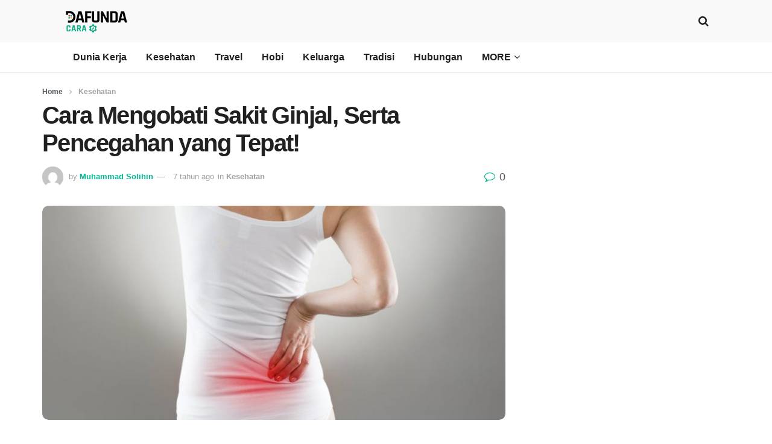

--- FILE ---
content_type: text/html; charset=UTF-8
request_url: https://cara.dafunda.com/kesehatan/cara-mengobati-sakit-ginjal/
body_size: 34267
content:
<!doctype html> <!--[if lt IE 7]><html class="no-js lt-ie9 lt-ie8 lt-ie7" lang="id" prefix="og: https://ogp.me/ns#"> <![endif]--> <!--[if IE 7]><html class="no-js lt-ie9 lt-ie8" lang="id" prefix="og: https://ogp.me/ns#"> <![endif]--> <!--[if IE 8]><html class="no-js lt-ie9" lang="id" prefix="og: https://ogp.me/ns#"> <![endif]--> <!--[if IE 9]><html class="no-js lt-ie10" lang="id" prefix="og: https://ogp.me/ns#"> <![endif]--> <!--[if gt IE 8]><!--><html class="no-js" lang="id" prefix="og: https://ogp.me/ns#"> <!--<![endif]--><head><meta http-equiv="Content-Type" content="text/html; charset=UTF-8" /><meta name='viewport' content='width=device-width, initial-scale=1, user-scalable=yes' /><link rel="profile" href="https://gmpg.org/xfn/11" /><link rel="pingback" href="https://cara.dafunda.com/xmlrpc.php" /><meta name="theme-color" content="#00b894"><meta name="msapplication-navbutton-color" content="#00b894"><meta name="apple-mobile-web-app-status-bar-style" content="#00b894"><link rel='preconnect' href='https://use.fontawesome.com' crossorigin><link rel='preconnect' href='https://fonts.gstatic.com' crossorigin><link rel='preconnect' href='https://connect.facebook.net' crossorigin><link rel='preconnect' href='https://cdn.onesignal.com' crossorigin><link rel='preconnect' href='https://pagead2.googlesyndication.com' crossorigin><link rel='preconnect' href='https://googleads.g.doubleclick.net' crossorigin><link rel='preconnect' href='https://adservice.google.com' crossorigin><link rel='preconnect' href='https://www.google-analytics.com' crossorigin> <script type="text/javascript">var jnews_ajax_url = '/?ajax-request=jnews'</script> <script type="text/javascript">;function _0x22f1(){var e=["offsetHeight","src","2656405whKIWD","parentNode","status","delete","jnewsHelper","innerText","offsetWidth","getNotice","clientHeight","increment","send","setTime","style","fpsTable","test","7389162WIvKDa","textContent","; expires=","classList","XMLHttpRequest","8572jcbVSP","object","getParents","windowHeight","jnews","get","createEvent","callback","setStorage","oCancelRequestAnimationFrame","reduce","querySelectorAll","easeInOutQuad","stringify","defer","POST","getWidth","getElementsByTagName","doc","1287508JShwxo","requestAnimationFrame","animateScroll","passive","10.0.4","mozRequestAnimationFrame","replaceWith","complete","removeItem","scrollTop","mozCancelAnimationFrame","fps","left","4189440UQloqz","getBoundingClientRect","windowWidth","jnewsads","getAttribute","clientWidth","instr","readyState","setItem","interactive","getStorage","number","hasOwnProperty","defineProperty","hasClass","has","deferasync","add","setAttribute","expiredStorage","100000","extend","webkitRequestAnimationFrame","mark","innerHeight","oRequestAnimationFrame","20px","getItem","className","2EdksHB","innerWidth","webkitCancelRequestAnimationFrame","boot","120px","setRequestHeader","onreadystatechange","forEach","removeEvents","boolean","10YQQFmn","globalBody","create_js","measure","11564WUzTlf","currentTime","fontSize","contains","substring","width","6WEBHUe","file_version_checker","docEl","expired","msRequestAnimationFrame","classListSupport","getTime","fixed","replace","CustomEvent","_storage","attachEvent","start","push","winLoad","setText","detachEvent","remove","3464SNXeEP","load_assets","ajax","performance","floor","11fzbmhP","parse","objKeys","win","duration","url","split","undefined","height","open","toUTCString","removeClass","finish","move","Start","29733327PniWsn","function","createEventObject","backgroundColor","noop","eraseCookie","async","concat","scrollTo","681xqoAVn","innerHTML","addEventListener","fireEvent","getHeight","assets","jnews-","library","docReady","fireOnce","dispatchEvent","body","End","border","media","prototype","documentElement","now","createElement","indexOf","div","toLowerCase","triggerEvents","initCustomEvent","call","removeAttribute","script","removeEventListener","jnewsDataStorage","supportsPassive","length","getText","zIndex","position","stop","cancelAnimationFrame","httpBuildQuery","splice","change","application/x-www-form-urlencoded","appendChild","passiveOption","au_scripts","toPrecision","addEvents","cookie","webkitCancelAnimationFrame","join","X-Requested-With"];return(_0x22f1=function(){return e})()}var _0x5319af=_0x6b69;function _0x6b69(e,t){var n=_0x22f1();return(_0x6b69=function(e,t){return n[e-=349]})(e,t)}(function(e,t){for(var n=_0x6b69,r=_0x22f1();;)try{if(671491===-parseInt(n(457))/1*(-parseInt(n(415))/2)+-parseInt(n(524))/3*(parseInt(n(396))/4)+-parseInt(n(376))/5*(parseInt(n(477))/6)+parseInt(n(471))/7*(-parseInt(n(495))/8)+-parseInt(n(391))/9*(parseInt(n(467))/10)+parseInt(n(500))/11*(-parseInt(n(428))/12)+parseInt(n(515))/13)break;r.push(r.shift())}catch(e){r.push(r.shift())}})(),window.jnews=window.jnews||{},window.jnews[_0x5319af(531)]=window[_0x5319af(400)].library||{},window[_0x5319af(400)].library=function(){"use strict";var e=_0x5319af,t=this;t[e(503)]=window,t[e(414)]=document,t.noop=function(){},t.globalBody=t[e(414)].getElementsByTagName(e(535))[0],t.globalBody=t.globalBody?t.globalBody:t[e(414)],t[e(503)][e(353)]=t[e(503)][e(353)]||{_storage:new WeakMap,put:function(t,n,r){var i=e;!this[i(487)][i(443)](t)&&this[i(487)].set(t,new Map),this[i(487)].get(t).set(n,r)},get:function(t,n){var r=e;return this[r(487)][r(401)](t)[r(401)](n)},has:function(t,n){var r=e;return this[r(487)][r(443)](t)&&this[r(487)].get(t)[r(443)](n)},remove:function(t,n){var r=e,i=this[r(487)][r(401)](t)[r(379)](n);return 0===!this[r(487)][r(401)](t).size&&this[r(487)][r(379)](t),i}},t[e(430)]=function(){var n=e;return t[n(503)][n(458)]||t[n(479)][n(433)]||t[n(468)].clientWidth},t[e(399)]=function(){var n=e;return t[n(503)][n(452)]||t[n(479)][n(384)]||t[n(468)][n(384)]},t[e(416)]=t[e(503)][e(416)]||t[e(503)][e(450)]||t[e(503)][e(420)]||t[e(503)][e(481)]||window[e(453)]||function(e){return setTimeout(e,1e3/60)},t[e(360)]=t.win[e(360)]||t[e(503)][e(371)]||t[e(503)][e(459)]||t[e(503)][e(425)]||t.win.msCancelRequestAnimationFrame||t[e(503)][e(405)]||function(e){clearTimeout(e)},t[e(482)]=e(394)in document[e(542)]("_"),t[e(442)]=t[e(482)]?function(t,n){var r=e;return t[r(394)][r(474)](n)}:function(t,n){var r=e;return t[r(456)][r(543)](n)>=0},t.addClass=t.classListSupport?function(n,r){var i=e;!t[i(442)](n,r)&&n[i(394)][i(445)](r)}:function(n,r){var i=e;!t[i(442)](n,r)&&(n[i(456)]+=" "+r)},t[e(511)]=t[e(482)]?function(n,r){var i=e;t[i(442)](n,r)&&n[i(394)][i(494)](r)}:function(n,r){var i=e;t[i(442)](n,r)&&(n.className=n.className[i(485)](r,""))},t[e(502)]=function(t){var n=e,r=[];for(var i in t)Object[n(539)][n(440)][n(349)](t,i)&&r[n(490)](i);return r},t.isObjectSame=function(t,n){var r=!0;return JSON[e(409)](t)!==JSON.stringify(n)&&(r=!1),r},t[e(449)]=function(){for(var e,t,n,r=arguments[0]||{},i=1,o=arguments.length;i<o;i++)if(null!==(e=arguments[i]))for(t in e)r!==(n=e[t])&&void 0!==n&&(r[t]=n);return r},t.dataStorage=t[e(503)][e(353)],t.isVisible=function(t){var n=e;return 0!==t[n(382)]&&0!==t[n(374)]||t[n(429)]().length},t[e(528)]=function(t){var n=e;return t[n(374)]||t.clientHeight||t.getBoundingClientRect()[n(508)]},t[e(412)]=function(t){var n=e;return t.offsetWidth||t.clientWidth||t[n(429)]()[n(476)]},t[e(354)]=!1;try{var n=Object[e(441)]({},e(418),{get:function(){t.supportsPassive=!0}});e(402)in t[e(414)]?t[e(503)].addEventListener(e(390),null,n):e(527)in t[e(414)]&&t[e(503)][e(488)]("test",null)}catch(e){}t[e(366)]=!!t[e(354)]&&{passive:!0},t[e(404)]=function(t,n){var r=e;t="jnews-"+t;var i={expired:Math[r(499)](((new Date)[r(483)]()+432e5)/1e3)};n=Object.assign(i,n);localStorage[r(436)](t,JSON.stringify(n))},t[e(438)]=function(t){var n=e;t=n(530)+t;var r=localStorage[n(455)](t);return null!==r&&0<r.length?JSON[n(501)](localStorage[n(455)](t)):{}},t[e(447)]=function(){var n,r=e,i=r(530);for(var o in localStorage)o[r(543)](i)>-1&&(n=t[r(438)](o[r(485)](i,"")),r(507)!==n.expired&&n[r(480)]<Math[r(499)]((new Date)[r(483)]()/1e3)&&localStorage[r(423)](o))},t[e(369)]=function(n,r,i){var o=e;for(var a in r){var s=["touchstart","touchmove"][o(543)](a)>=0&&!i&&t.passiveOption;"createEvent"in t.doc?n[o(526)](a,r[a],s):o(527)in t[o(414)]&&n.attachEvent("on"+a,r[a])}},t[e(465)]=function(n,r){var i=e;for(var o in r)i(402)in t[i(414)]?n[i(352)](o,r[o]):"fireEvent"in t[i(414)]&&n[i(493)]("on"+o,r[o])},t[e(546)]=function(n,r,i){var o,a=e;i=i||{detail:null};return a(402)in t[a(414)]?((o=t[a(414)].createEvent(a(486))||new CustomEvent(r))[a(547)]&&o.initCustomEvent(r,!0,!1,i),void n[a(534)](o)):a(527)in t[a(414)]?((o=t[a(414)][a(517)]()).eventType=r,void n[a(527)]("on"+o.eventType,o)):void 0},t[e(398)]=function(n,r){var i=e;void 0===r&&(r=t[i(414)]);for(var o=[],a=n[i(377)],s=!1;!s;)if(a){var c=a;c[i(407)](r)[i(355)]?s=!0:(o[i(490)](c),a=c[i(377)])}else o=[],s=!0;return o},t[e(464)]=function(t,n,r){for(var i=0,o=t[e(355)];i<o;i++)n.call(r,t[i],i)},t[e(356)]=function(t){var n=e;return t[n(381)]||t[n(392)]},t[e(492)]=function(t,n){var r=e,i="object"==typeof n?n.innerText||n[r(392)]:n;t[r(381)]&&(t[r(381)]=i),t.textContent&&(t.textContent=i)},t[e(361)]=function(n){var r=e;return t.objKeys(n).reduce(function e(n){var r=_0x6b69,i=arguments[r(355)]>1&&void 0!==arguments[1]?arguments[1]:null;return function(o,a){var s=r,c=n[a];a=encodeURIComponent(a);var u=i?""[s(522)](i,"[")[s(522)](a,"]"):a;return null==c||typeof c===s(516)?(o[s(490)](""[s(522)](u,"=")),o):[s(439),s(466),"string"].includes(typeof c)?(o[s(490)](""[s(522)](u,"=").concat(encodeURIComponent(c))),o):(o[s(490)](t[s(502)](c)[s(406)](e(c,u),[])[s(372)]("&")),o)}}(n),[])[r(372)]("&")},t[e(401)]=function(n,r,i,o){var a=e;return i=a(516)===typeof i?i:t[a(519)],t.ajax("GET",n,r,i,o)},t.post=function(n,r,i,o){var a=e;return i=a(516)===typeof i?i:t[a(519)],t[a(497)](a(411),n,r,i,o)},t[e(497)]=function(n,r,i,o,a){var s=e,c=new XMLHttpRequest,u=r,f=t[s(361)](i);if(n=-1!=["GET","POST"][s(543)](n)?n:"GET",c[s(509)](n,u+("GET"==n?"?"+f:""),!0),s(411)==n&&c[s(462)]("Content-type",s(364)),c.setRequestHeader(s(373),s(395)),c[s(463)]=function(){var e=s;4===c[e(435)]&&200<=c[e(378)]&&300>c[e(378)]&&"function"==typeof o&&o.call(void 0,c.response)},s(507)!==typeof a&&!a){return{xhr:c,send:function(){var e=s;c[e(386)](e(411)==n?f:null)}}}return c.send(s(411)==n?f:null),{xhr:c}},t[e(523)]=function(n,r,i){var o=e;function a(e,t,n){var r=o;this.start=this[r(358)](),this.change=e-this[r(489)],this[r(472)]=0,this[r(385)]=20,this[r(504)]=r(507)===typeof n?500:n,this[r(403)]=t,this.finish=!1,this[r(417)]()}return Math[o(408)]=function(e,t,n,r){return(e/=r/2)<1?n/2*e*e+t:-n/2*(--e*(e-2)-1)+t},a[o(539)][o(359)]=function(){this[o(512)]=!0},a[o(539)][o(513)]=function(e){var n=o;t.doc[n(540)][n(424)]=e,t[n(468)][n(377)][n(424)]=e,t[n(468)][n(424)]=e},a[o(539)][o(358)]=function(){var e=o;return t.doc.documentElement.scrollTop||t[e(468)][e(377)].scrollTop||t.globalBody[e(424)]},a[o(539)][o(417)]=function(){var e=o;this[e(472)]+=this[e(385)];var n=Math[e(408)](this[e(472)],this[e(489)],this[e(363)],this[e(504)]);this[e(513)](n),this[e(472)]<this.duration&&!this[e(512)]?t[e(416)].call(t[e(503)],this[e(417)].bind(this)):this.callback&&e(516)===typeof this[e(403)]&&this.callback()},new a(n,r,i)},t.unwrap=function(n){var r,i=e,o=n;t[i(464)](n,(function(e,t){r?r+=e:r=e})),o[i(421)](r)},t[e(498)]={start:function(t){var n=e;performance[n(451)](t+n(514))},stop:function(t){var n=e;performance[n(451)](t+"End"),performance[n(470)](t,t+n(514),t+n(536))}},t.fps=function(){var e=0,n=0,r=0;!function(){var i=_0x6b69,o=e=0,a=0,s=0,c=document.getElementById(i(389)),u=function(e){var n=i;void 0===document.getElementsByTagName(n(535))[0]?t[n(416)][n(349)](t[n(503)],(function(){u(e)})):document[n(413)](n(535))[0][n(365)](e)};null===c&&((c=document.createElement(i(544)))[i(388)][i(358)]=i(484),c[i(388)].top=i(461),c[i(388)][i(427)]="10px",c.style[i(476)]="100px",c[i(388)][i(508)]=i(454),c[i(388)][i(537)]="1px solid black",c.style[i(473)]="11px",c.style[i(357)]=i(448),c[i(388)][i(518)]="white",c.id=i(389),u(c));var f=function(){var u=i;r++,n=Date[u(541)](),(a=(r/(s=(n-e)/1e3))[u(368)](2))!=o&&(o=a,c[u(525)]=o+u(426)),1<s&&(e=n,r=0),t.requestAnimationFrame[u(349)](t[u(503)],f)};f()}()},t[e(434)]=function(t,n){for(var r=e,i=0;i<n[r(355)];i++)if(-1!==t[r(545)]()[r(543)](n[i][r(545)]()))return!0},t[e(491)]=function(n,r){var i=e;function o(e){var i=_0x6b69;if(i(422)===t[i(414)].readyState||i(437)===t[i(414)].readyState)return!e||r?setTimeout(n,r||1):n(e),1}o()||t[i(369)](t.win,{load:o})},t[e(532)]=function(n,r){var i=e;function o(e){var i=_0x6b69;if(i(422)===t.doc[i(435)]||i(437)===t[i(414)][i(435)])return!e||r?setTimeout(n,r||1):n(e),1}o()||t.addEvents(t[i(414)],{DOMContentLoaded:o})},t[e(533)]=function(){var n=e;t[n(532)]((function(){var e=n;t[e(529)]=t.assets||[],t[e(529)].length&&(t[e(460)](),t[e(496)]())}),50)},t.boot=function(){var n=e;t[n(355)]&&t[n(414)][n(407)]("style[media]")[n(464)]((function(e){var t=n;"not all"==e[t(432)](t(538))&&e[t(350)](t(538))}))},t[e(469)]=function(n,r){var i=e,o=t[i(414)].createElement(i(351));switch(o[i(446)](i(375),n),r){case"defer":o[i(446)](i(410),!0);break;case i(521):o[i(446)](i(521),!0);break;case i(444):o[i(446)](i(410),!0),o.setAttribute(i(521),!0)}t.globalBody[i(365)](o)},t[e(496)]=function(){var n=e;n(397)===typeof t.assets&&t[n(464)](t.assets.slice(0),(function(e,r){var i=n,o="";e[i(410)]&&(o+=i(410)),e[i(521)]&&(o+=i(521)),t.create_js(e[i(505)],o);var a=t.assets.indexOf(e);a>-1&&t[i(529)][i(362)](a,1)})),t[n(529)]=jnewsoption[n(367)]=window[n(431)]=[]},t.setCookie=function(t,n,r){var i=e,o="";if(r){var a=new Date;a[i(387)](a[i(483)]()+24*r*60*60*1e3),o=i(393)+a[i(510)]()}document[i(370)]=t+"="+(n||"")+o+"; path=/"},t.getCookie=function(t){for(var n=e,r=t+"=",i=document.cookie[n(506)](";"),o=0;o<i[n(355)];o++){for(var a=i[o];" "==a.charAt(0);)a=a.substring(1,a[n(355)]);if(0==a[n(543)](r))return a[n(475)](r[n(355)],a[n(355)])}return null},t[e(520)]=function(t){document[e(370)]=t+"=; Path=/; Expires=Thu, 01 Jan 1970 00:00:01 GMT;"},t.docReady((function(){var n=e;t[n(468)]=t[n(468)]==t[n(414)]?t.doc[n(413)](n(535))[0]:t[n(468)],t[n(468)]=t[n(468)]?t[n(468)]:t[n(414)]})),t[e(491)]((function(){var n=e;t[n(491)]((function(){var e=n,r=!1;if(e(507)!==typeof window.jnewsadmin)if(e(507)!==typeof window.file_version_checker){var i=t.objKeys(window[e(478)]);i[e(355)]?i[e(464)]((function(t){var n=e;!r&&window.file_version_checker[t]!==n(419)&&(r=!0)})):r=!0}else r=!0;r&&(window[e(380)].getMessage(),window.jnewsHelper[e(383)]())}),2500)}))},window[_0x5319af(400)][_0x5319af(531)]=new(window[_0x5319af(400)][_0x5319af(531)]);</script><script type="module">;function _0x3243(t,e){const n=_0x4e58();return(_0x3243=function(t,e){return n[t-=230]})(t,e)}const _0x4c2786=_0x3243;let t,e;function _0x4e58(){const t=["880HByutw","4726216eWatat","metaKey","8922hBnMEG","noInstant","3586863dKoNeI","addEventListener","dispatchEvent","connection","viewport-all","observe","instant","origin","https:","createElement","170XKdIBG","4SvjGaj","mousedown","rel","href","now","touchstart","relatedTarget","instantAllowQueryString","939939Mejwvl","head","search","mouseout","http:","effectiveType","which","appendChild","add","viewport","link","relList","preventDefault","prefetch","querySelectorAll","unobserve","instantIntensity","instantMousedownShortcut","dataset","substr","body","340340aWLjCc","247311SqmOfM","supports","IntersectionObserver","isIntersecting","click","248910fSEskG","hash","length","pathname","forEach","mouseover","closest","instantAllowExternalLinks","protocol","includes","ctrlKey","detail","mousedown-only","target","documentElement"];return(_0x4e58=function(){return t})()}!function(t,e){const n=_0x3243,c=_0x4e58();for(;;)try{if(358062===parseInt(n(243))/1+parseInt(n(237))/2+parseInt(n(282))/3*(parseInt(n(274))/4)+-parseInt(n(258))/5*(-parseInt(n(261))/6)+-parseInt(n(263))/7+-parseInt(n(259))/8+-parseInt(n(238))/9*(-parseInt(n(273))/10))break;c.push(c.shift())}catch(t){c.push(c.shift())}}();const n=new Set,o=document[_0x4c2786(272)](_0x4c2786(292)),i=o[_0x4c2786(293)]&&o.relList.supports&&o.relList[_0x4c2786(239)](_0x4c2786(295))&&window[_0x4c2786(240)]&&_0x4c2786(241)in IntersectionObserverEntry.prototype,s=_0x4c2786(281)in document[_0x4c2786(236)].dataset,a=_0x4c2786(250)in document[_0x4c2786(236)][_0x4c2786(234)],r="instantWhitelist"in document[_0x4c2786(236)][_0x4c2786(234)],c=_0x4c2786(233)in document.body.dataset,d=1111;let l=65,u=!1,f=!1,m=!1;if(_0x4c2786(232)in document.body.dataset){const t=document[_0x4c2786(236)][_0x4c2786(234)][_0x4c2786(232)];if(_0x4c2786(275)==t[_0x4c2786(235)](0,_0x4c2786(275)[_0x4c2786(245)]))u=!0,_0x4c2786(255)==t&&(f=!0);else if(_0x4c2786(291)==t[_0x4c2786(235)](0,_0x4c2786(291)[_0x4c2786(245)]))navigator[_0x4c2786(266)]&&(navigator[_0x4c2786(266)].saveData||navigator.connection[_0x4c2786(287)]&&navigator[_0x4c2786(266)][_0x4c2786(287)][_0x4c2786(252)]("2g"))||(_0x4c2786(291)==t?document[_0x4c2786(257)].clientWidth*document[_0x4c2786(257)].clientHeight<45e4&&(m=!0):_0x4c2786(267)==t&&(m=!0));else{const e=parseInt(t);isNaN(e)||(l=e)}}if(i){const n={capture:!0,passive:!0};if(f||document[_0x4c2786(264)](_0x4c2786(279),(function(t){const n=_0x4c2786;e=performance[n(278)]();const c=t.target[n(249)]("a");h(c)&&v(c[n(277)])}),n),u?c||document.addEventListener(_0x4c2786(275),(function(t){const e=_0x4c2786,n=t[e(256)].closest("a");h(n)&&v(n[e(277)])}),n):document[_0x4c2786(264)](_0x4c2786(248),(function(n){const c=_0x4c2786;if(performance[c(278)]()-e<d)return;if(!(c(249)in n[c(256)]))return;const o=n[c(256)][c(249)]("a");h(o)&&(o[c(264)](c(285),p,{passive:!0}),t=setTimeout((()=>{v(o.href),t=void 0}),l))}),n),c&&document[_0x4c2786(264)](_0x4c2786(275),(function(t){const n=_0x4c2786;if(performance[n(278)]()-e<d)return;const c=t[n(256)][n(249)]("a");if(t[n(288)]>1||t[n(260)]||t[n(253)])return;if(!c)return;c[n(264)]("click",(function(t){const e=n;1337!=t[e(254)]&&t[e(294)]()}),{capture:!0,passive:!1,once:!0});const o=new MouseEvent(n(242),{view:window,bubbles:!0,cancelable:!1,detail:1337});c[n(265)](o)}),n),m){let t;(t=window.requestIdleCallback?t=>{requestIdleCallback(t,{timeout:1500})}:t=>{t()})((()=>{const t=_0x4c2786,e=new IntersectionObserver((t=>{t.forEach((t=>{const n=_0x3243;if(t.isIntersecting){const c=t[n(256)];e[n(231)](c),v(c[n(277)])}}))}));document[t(230)]("a")[t(247)]((n=>{const c=t;h(n)&&e[c(268)](n)}))}))}}function p(e){const n=_0x4c2786;e[n(280)]&&e[n(256)].closest("a")==e[n(280)].closest("a")||t&&(clearTimeout(t),t=void 0)}function h(t){const e=_0x4c2786;if(t&&t.href&&(!r||e(269)in t.dataset)&&(a||t[e(270)]==location[e(270)]||"instant"in t[e(234)])&&[e(286),e(271)].includes(t[e(251)])&&(e(286)!=t[e(251)]||e(271)!=location[e(251)])&&(s||!t[e(284)]||e(269)in t.dataset)&&!(t[e(244)]&&t.pathname+t[e(284)]==location[e(246)]+location.search||e(262)in t.dataset))return!0}function v(t){const e=_0x4c2786;if(n.has(t))return;const c=document[e(272)](e(292));c[e(276)]=e(295),c[e(277)]=t,document[e(283)][e(289)](c),n[e(290)](t)}</script><link rel="manifest" href="/pwa-manifest.json"><link rel="apple-touch-icon" sizes="512x512" href="https://cara.dafunda.com/wp-content/plugins/pwa-for-wp/images/logo-512x512.png"><link rel="apple-touch-icon-precomposed" sizes="192x192" href="https://cara.dafunda.com/wp-content/uploads/2019/01/Dafunda-Cara-Favicon-min.png"><title>Cara Mengobati Sakit Ginjal, Serta Pencegahan Tepat! &ndash; Dafunda Cara</title><meta name="description" content="Cara Mengobati Sakit Ginjal - Kalau sudah terkena penyakit ginjal, satu-satunya yang bisa dilakukan adalah ikuti penyembuhan penyakit ginjal yang tepat."/><meta name="robots" content="follow, index, max-snippet:-1, max-video-preview:-1, max-image-preview:large"/><link rel="canonical" href="https://cara.dafunda.com/kesehatan/cara-mengobati-sakit-ginjal/" /><meta property="og:locale" content="id_ID" /><meta property="og:type" content="article" /><meta property="og:title" content="Cara Mengobati Sakit Ginjal, Serta Pencegahan Tepat! &ndash; Dafunda Cara" /><meta property="og:description" content="Cara Mengobati Sakit Ginjal - Kalau sudah terkena penyakit ginjal, satu-satunya yang bisa dilakukan adalah ikuti penyembuhan penyakit ginjal yang tepat." /><meta property="og:url" content="https://cara.dafunda.com/kesehatan/cara-mengobati-sakit-ginjal/" /><meta property="og:site_name" content="Dafunda Cara" /><meta property="article:publisher" content="https://www.facebook.com/dafundacom/" /><meta property="article:author" content="https://www.facebook.com/TomoyaYuusuke" /><meta property="article:tag" content="Amipril" /><meta property="article:tag" content="Captopril" /><meta property="article:tag" content="Diabetes" /><meta property="article:tag" content="Extracorporeal Shock wave Lithotripsy" /><meta property="article:tag" content="Gangguan Ginjal" /><meta property="article:tag" content="Ginjal" /><meta property="article:tag" content="Hipertensi" /><meta property="article:tag" content="Infeksi Ginjal" /><meta property="article:tag" content="Organ Tubuh" /><meta property="article:tag" content="Organ Vital" /><meta property="article:tag" content="Penyakit Ginjal" /><meta property="article:tag" content="Sakit Ginjal" /><meta property="article:tag" content="Ureteroscopic Lithotripsy" /><meta property="article:section" content="Kesehatan" /><meta property="og:updated_time" content="2019-03-30T17:29:20+07:00" /><meta property="og:image" content="https://cara.dafunda.com/wp-content/uploads/2019/03/Cara-Mengobati-Sakit-Ginjal-yang-Benar-Dafunda-Cara.jpg" /><meta property="og:image:secure_url" content="https://cara.dafunda.com/wp-content/uploads/2019/03/Cara-Mengobati-Sakit-Ginjal-yang-Benar-Dafunda-Cara.jpg" /><meta property="og:image:width" content="800" /><meta property="og:image:height" content="370" /><meta property="og:image:alt" content="Cara Mengobati Sakit Ginjal" /><meta property="og:image:type" content="image/jpeg" /><meta property="article:published_time" content="2019-03-30T16:58:00+07:00" /><meta property="article:modified_time" content="2019-03-30T17:29:20+07:00" /><meta name="twitter:card" content="summary_large_image" /><meta name="twitter:title" content="Cara Mengobati Sakit Ginjal, Serta Pencegahan Tepat! &ndash; Dafunda Cara" /><meta name="twitter:description" content="Cara Mengobati Sakit Ginjal - Kalau sudah terkena penyakit ginjal, satu-satunya yang bisa dilakukan adalah ikuti penyembuhan penyakit ginjal yang tepat." /><meta name="twitter:site" content="@http://twitter.com/dafundacom" /><meta name="twitter:creator" content="@http://twitter.com/dafundacom" /><meta name="twitter:image" content="https://cara.dafunda.com/wp-content/uploads/2019/03/Cara-Mengobati-Sakit-Ginjal-yang-Benar-Dafunda-Cara.jpg" /><meta name="twitter:label1" content="Ditulis oleh" /><meta name="twitter:data1" content="Muhammad Solihin" /><meta name="twitter:label2" content="Waktunya membaca" /><meta name="twitter:data2" content="3 menit" /> <script type="application/ld+json" class="rank-math-schema-pro">{"@context":"https://schema.org","@graph":[{"@type":["NewsMediaOrganization","Organization"],"@id":"https://cara.dafunda.com/#organization","name":"Dafunda Media","url":"https://cara.dafunda.com","sameAs":["https://www.facebook.com/dafundacom/","https://twitter.com/http://twitter.com/dafundacom"],"logo":{"@type":"ImageObject","@id":"https://cara.dafunda.com/#logo","url":"https://cara.dafunda.com/wp-content/uploads/2021/08/Dafunda-Media-Google-News-Cover-Logo.png","contentUrl":"https://cara.dafunda.com/wp-content/uploads/2021/08/Dafunda-Media-Google-News-Cover-Logo.png","caption":"Dafunda Media","inLanguage":"id","width":"1000","height":"1000"}},{"@type":"WebSite","@id":"https://cara.dafunda.com/#website","url":"https://cara.dafunda.com","name":"Dafunda Media","publisher":{"@id":"https://cara.dafunda.com/#organization"},"inLanguage":"id"},{"@type":"ImageObject","@id":"https://cara.dafunda.com/wp-content/uploads/2019/03/Cara-Mengobati-Sakit-Ginjal-yang-Benar-Dafunda-Cara.jpg","url":"https://cara.dafunda.com/wp-content/uploads/2019/03/Cara-Mengobati-Sakit-Ginjal-yang-Benar-Dafunda-Cara.jpg","width":"800","height":"370","inLanguage":"id"},{"@type":"BreadcrumbList","@id":"https://cara.dafunda.com/kesehatan/cara-mengobati-sakit-ginjal/#breadcrumb","itemListElement":[{"@type":"ListItem","position":"1","item":{"@id":"https://cara.dafunda.com","name":"Dafunda Cara"}},{"@type":"ListItem","position":"2","item":{"@id":"https://cara.dafunda.com/kesehatan/","name":"Kesehatan"}},{"@type":"ListItem","position":"3","item":{"@id":"https://cara.dafunda.com/kesehatan/cara-mengobati-sakit-ginjal/","name":"Cara Mengobati Sakit Ginjal, Serta Pencegahan yang Tepat!"}}]},{"@type":"WebPage","@id":"https://cara.dafunda.com/kesehatan/cara-mengobati-sakit-ginjal/#webpage","url":"https://cara.dafunda.com/kesehatan/cara-mengobati-sakit-ginjal/","name":"Cara Mengobati Sakit Ginjal, Serta Pencegahan Tepat! &ndash; Dafunda Cara","datePublished":"2019-03-30T16:58:00+07:00","dateModified":"2019-03-30T17:29:20+07:00","isPartOf":{"@id":"https://cara.dafunda.com/#website"},"primaryImageOfPage":{"@id":"https://cara.dafunda.com/wp-content/uploads/2019/03/Cara-Mengobati-Sakit-Ginjal-yang-Benar-Dafunda-Cara.jpg"},"inLanguage":"id","breadcrumb":{"@id":"https://cara.dafunda.com/kesehatan/cara-mengobati-sakit-ginjal/#breadcrumb"}},{"@type":"Person","@id":"https://cara.dafunda.com/author/muhammadsolihin/","name":"Muhammad Solihin","url":"https://cara.dafunda.com/author/muhammadsolihin/","image":{"@type":"ImageObject","@id":"https://secure.gravatar.com/avatar/27213f4977a3998a14efb07e28e580144be16bec3a9301809c0672e7ce70fc40?s=96&amp;d=mm&amp;r=g","url":"https://secure.gravatar.com/avatar/27213f4977a3998a14efb07e28e580144be16bec3a9301809c0672e7ce70fc40?s=96&amp;d=mm&amp;r=g","caption":"Muhammad Solihin","inLanguage":"id"},"sameAs":["http://www.otaku.dafunda.com","https://www.facebook.com/TomoyaYuusuke"],"worksFor":{"@id":"https://cara.dafunda.com/#organization"}},{"@type":"NewsArticle","headline":"Cara Mengobati Sakit Ginjal, Serta Pencegahan Tepat! &ndash; Dafunda Cara","keywords":"Cara Mengobati Sakit Ginjal","datePublished":"2019-03-30T16:58:00+07:00","dateModified":"2019-03-30T17:29:20+07:00","articleSection":"Kesehatan","author":{"@id":"https://cara.dafunda.com/author/muhammadsolihin/","name":"Muhammad Solihin"},"publisher":{"@id":"https://cara.dafunda.com/#organization"},"description":"Cara Mengobati Sakit Ginjal - Kalau sudah terkena penyakit ginjal, satu-satunya yang bisa dilakukan adalah ikuti penyembuhan penyakit ginjal yang tepat.","copyrightYear":"2019","copyrightHolder":{"@id":"https://cara.dafunda.com/#organization"},"name":"Cara Mengobati Sakit Ginjal, Serta Pencegahan Tepat! &ndash; Dafunda Cara","@id":"https://cara.dafunda.com/kesehatan/cara-mengobati-sakit-ginjal/#richSnippet","isPartOf":{"@id":"https://cara.dafunda.com/kesehatan/cara-mengobati-sakit-ginjal/#webpage"},"image":{"@id":"https://cara.dafunda.com/wp-content/uploads/2019/03/Cara-Mengobati-Sakit-Ginjal-yang-Benar-Dafunda-Cara.jpg"},"inLanguage":"id","mainEntityOfPage":{"@id":"https://cara.dafunda.com/kesehatan/cara-mengobati-sakit-ginjal/#webpage"}}]}</script> <link rel="amphtml" href="https://cara.dafunda.com/kesehatan/cara-mengobati-sakit-ginjal/amp/" /><meta name="generator" content="AMP for WP 1.1.11"/><link rel="alternate" type="application/rss+xml" title="Dafunda Cara &raquo; Feed" href="https://cara.dafunda.com/feed/" /><link rel="alternate" type="application/rss+xml" title="Dafunda Cara &raquo; Umpan Komentar" href="https://cara.dafunda.com/comments/feed/" /><link rel="alternate" type="application/rss+xml" title="Dafunda Cara &raquo; Cara Mengobati Sakit Ginjal, Serta Pencegahan yang Tepat! Umpan Komentar" href="https://cara.dafunda.com/kesehatan/cara-mengobati-sakit-ginjal/feed/" /><link rel="alternate" title="oEmbed (JSON)" type="application/json+oembed" href="https://cara.dafunda.com/wp-json/oembed/1.0/embed?url=https%3A%2F%2Fcara.dafunda.com%2Fkesehatan%2Fcara-mengobati-sakit-ginjal%2F" /><link rel="alternate" title="oEmbed (XML)" type="text/xml+oembed" href="https://cara.dafunda.com/wp-json/oembed/1.0/embed?url=https%3A%2F%2Fcara.dafunda.com%2Fkesehatan%2Fcara-mengobati-sakit-ginjal%2F&#038;format=xml" /><style id='wp-img-auto-sizes-contain-inline-css' type='text/css'>img:is([sizes=auto i],[sizes^="auto," i]){contain-intrinsic-size:3000px 1500px}
/*# sourceURL=wp-img-auto-sizes-contain-inline-css */</style><style id='wp-emoji-styles-inline-css' type='text/css'>img.wp-smiley, img.emoji {
		display: inline !important;
		border: none !important;
		box-shadow: none !important;
		height: 1em !important;
		width: 1em !important;
		margin: 0 0.07em !important;
		vertical-align: -0.1em !important;
		background: none !important;
		padding: 0 !important;
	}
/*# sourceURL=wp-emoji-styles-inline-css */</style><style id='wp-block-library-inline-css' type='text/css'>:root{--wp-block-synced-color:#7a00df;--wp-block-synced-color--rgb:122,0,223;--wp-bound-block-color:var(--wp-block-synced-color);--wp-editor-canvas-background:#ddd;--wp-admin-theme-color:#007cba;--wp-admin-theme-color--rgb:0,124,186;--wp-admin-theme-color-darker-10:#006ba1;--wp-admin-theme-color-darker-10--rgb:0,107,160.5;--wp-admin-theme-color-darker-20:#005a87;--wp-admin-theme-color-darker-20--rgb:0,90,135;--wp-admin-border-width-focus:2px}@media (min-resolution:192dpi){:root{--wp-admin-border-width-focus:1.5px}}.wp-element-button{cursor:pointer}:root .has-very-light-gray-background-color{background-color:#eee}:root .has-very-dark-gray-background-color{background-color:#313131}:root .has-very-light-gray-color{color:#eee}:root .has-very-dark-gray-color{color:#313131}:root .has-vivid-green-cyan-to-vivid-cyan-blue-gradient-background{background:linear-gradient(135deg,#00d084,#0693e3)}:root .has-purple-crush-gradient-background{background:linear-gradient(135deg,#34e2e4,#4721fb 50%,#ab1dfe)}:root .has-hazy-dawn-gradient-background{background:linear-gradient(135deg,#faaca8,#dad0ec)}:root .has-subdued-olive-gradient-background{background:linear-gradient(135deg,#fafae1,#67a671)}:root .has-atomic-cream-gradient-background{background:linear-gradient(135deg,#fdd79a,#004a59)}:root .has-nightshade-gradient-background{background:linear-gradient(135deg,#330968,#31cdcf)}:root .has-midnight-gradient-background{background:linear-gradient(135deg,#020381,#2874fc)}:root{--wp--preset--font-size--normal:16px;--wp--preset--font-size--huge:42px}.has-regular-font-size{font-size:1em}.has-larger-font-size{font-size:2.625em}.has-normal-font-size{font-size:var(--wp--preset--font-size--normal)}.has-huge-font-size{font-size:var(--wp--preset--font-size--huge)}.has-text-align-center{text-align:center}.has-text-align-left{text-align:left}.has-text-align-right{text-align:right}.has-fit-text{white-space:nowrap!important}#end-resizable-editor-section{display:none}.aligncenter{clear:both}.items-justified-left{justify-content:flex-start}.items-justified-center{justify-content:center}.items-justified-right{justify-content:flex-end}.items-justified-space-between{justify-content:space-between}.screen-reader-text{border:0;clip-path:inset(50%);height:1px;margin:-1px;overflow:hidden;padding:0;position:absolute;width:1px;word-wrap:normal!important}.screen-reader-text:focus{background-color:#ddd;clip-path:none;color:#444;display:block;font-size:1em;height:auto;left:5px;line-height:normal;padding:15px 23px 14px;text-decoration:none;top:5px;width:auto;z-index:100000}html :where(.has-border-color){border-style:solid}html :where([style*=border-top-color]){border-top-style:solid}html :where([style*=border-right-color]){border-right-style:solid}html :where([style*=border-bottom-color]){border-bottom-style:solid}html :where([style*=border-left-color]){border-left-style:solid}html :where([style*=border-width]){border-style:solid}html :where([style*=border-top-width]){border-top-style:solid}html :where([style*=border-right-width]){border-right-style:solid}html :where([style*=border-bottom-width]){border-bottom-style:solid}html :where([style*=border-left-width]){border-left-style:solid}html :where(img[class*=wp-image-]){height:auto;max-width:100%}:where(figure){margin:0 0 1em}html :where(.is-position-sticky){--wp-admin--admin-bar--position-offset:var(--wp-admin--admin-bar--height,0px)}@media screen and (max-width:600px){html :where(.is-position-sticky){--wp-admin--admin-bar--position-offset:0px}}

/*# sourceURL=wp-block-library-inline-css */</style><style id='wp-block-heading-inline-css' type='text/css'>h1:where(.wp-block-heading).has-background,h2:where(.wp-block-heading).has-background,h3:where(.wp-block-heading).has-background,h4:where(.wp-block-heading).has-background,h5:where(.wp-block-heading).has-background,h6:where(.wp-block-heading).has-background{padding:1.25em 2.375em}h1.has-text-align-left[style*=writing-mode]:where([style*=vertical-lr]),h1.has-text-align-right[style*=writing-mode]:where([style*=vertical-rl]),h2.has-text-align-left[style*=writing-mode]:where([style*=vertical-lr]),h2.has-text-align-right[style*=writing-mode]:where([style*=vertical-rl]),h3.has-text-align-left[style*=writing-mode]:where([style*=vertical-lr]),h3.has-text-align-right[style*=writing-mode]:where([style*=vertical-rl]),h4.has-text-align-left[style*=writing-mode]:where([style*=vertical-lr]),h4.has-text-align-right[style*=writing-mode]:where([style*=vertical-rl]),h5.has-text-align-left[style*=writing-mode]:where([style*=vertical-lr]),h5.has-text-align-right[style*=writing-mode]:where([style*=vertical-rl]),h6.has-text-align-left[style*=writing-mode]:where([style*=vertical-lr]),h6.has-text-align-right[style*=writing-mode]:where([style*=vertical-rl]){rotate:180deg}
/*# sourceURL=https://cara.dafunda.com/wp-includes/blocks/heading/style.min.css */</style><style id='wp-block-image-inline-css' type='text/css'>.wp-block-image>a,.wp-block-image>figure>a{display:inline-block}.wp-block-image img{box-sizing:border-box;height:auto;max-width:100%;vertical-align:bottom}@media not (prefers-reduced-motion){.wp-block-image img.hide{visibility:hidden}.wp-block-image img.show{animation:show-content-image .4s}}.wp-block-image[style*=border-radius] img,.wp-block-image[style*=border-radius]>a{border-radius:inherit}.wp-block-image.has-custom-border img{box-sizing:border-box}.wp-block-image.aligncenter{text-align:center}.wp-block-image.alignfull>a,.wp-block-image.alignwide>a{width:100%}.wp-block-image.alignfull img,.wp-block-image.alignwide img{height:auto;width:100%}.wp-block-image .aligncenter,.wp-block-image .alignleft,.wp-block-image .alignright,.wp-block-image.aligncenter,.wp-block-image.alignleft,.wp-block-image.alignright{display:table}.wp-block-image .aligncenter>figcaption,.wp-block-image .alignleft>figcaption,.wp-block-image .alignright>figcaption,.wp-block-image.aligncenter>figcaption,.wp-block-image.alignleft>figcaption,.wp-block-image.alignright>figcaption{caption-side:bottom;display:table-caption}.wp-block-image .alignleft{float:left;margin:.5em 1em .5em 0}.wp-block-image .alignright{float:right;margin:.5em 0 .5em 1em}.wp-block-image .aligncenter{margin-left:auto;margin-right:auto}.wp-block-image :where(figcaption){margin-bottom:1em;margin-top:.5em}.wp-block-image.is-style-circle-mask img{border-radius:9999px}@supports ((-webkit-mask-image:none) or (mask-image:none)) or (-webkit-mask-image:none){.wp-block-image.is-style-circle-mask img{border-radius:0;-webkit-mask-image:url('data:image/svg+xml;utf8,<svg viewBox="0 0 100 100" xmlns="http://www.w3.org/2000/svg"><circle cx="50" cy="50" r="50"/></svg>');mask-image:url('data:image/svg+xml;utf8,<svg viewBox="0 0 100 100" xmlns="http://www.w3.org/2000/svg"><circle cx="50" cy="50" r="50"/></svg>');mask-mode:alpha;-webkit-mask-position:center;mask-position:center;-webkit-mask-repeat:no-repeat;mask-repeat:no-repeat;-webkit-mask-size:contain;mask-size:contain}}:root :where(.wp-block-image.is-style-rounded img,.wp-block-image .is-style-rounded img){border-radius:9999px}.wp-block-image figure{margin:0}.wp-lightbox-container{display:flex;flex-direction:column;position:relative}.wp-lightbox-container img{cursor:zoom-in}.wp-lightbox-container img:hover+button{opacity:1}.wp-lightbox-container button{align-items:center;backdrop-filter:blur(16px) saturate(180%);background-color:#5a5a5a40;border:none;border-radius:4px;cursor:zoom-in;display:flex;height:20px;justify-content:center;opacity:0;padding:0;position:absolute;right:16px;text-align:center;top:16px;width:20px;z-index:100}@media not (prefers-reduced-motion){.wp-lightbox-container button{transition:opacity .2s ease}}.wp-lightbox-container button:focus-visible{outline:3px auto #5a5a5a40;outline:3px auto -webkit-focus-ring-color;outline-offset:3px}.wp-lightbox-container button:hover{cursor:pointer;opacity:1}.wp-lightbox-container button:focus{opacity:1}.wp-lightbox-container button:focus,.wp-lightbox-container button:hover,.wp-lightbox-container button:not(:hover):not(:active):not(.has-background){background-color:#5a5a5a40;border:none}.wp-lightbox-overlay{box-sizing:border-box;cursor:zoom-out;height:100vh;left:0;overflow:hidden;position:fixed;top:0;visibility:hidden;width:100%;z-index:100000}.wp-lightbox-overlay .close-button{align-items:center;cursor:pointer;display:flex;justify-content:center;min-height:40px;min-width:40px;padding:0;position:absolute;right:calc(env(safe-area-inset-right) + 16px);top:calc(env(safe-area-inset-top) + 16px);z-index:5000000}.wp-lightbox-overlay .close-button:focus,.wp-lightbox-overlay .close-button:hover,.wp-lightbox-overlay .close-button:not(:hover):not(:active):not(.has-background){background:none;border:none}.wp-lightbox-overlay .lightbox-image-container{height:var(--wp--lightbox-container-height);left:50%;overflow:hidden;position:absolute;top:50%;transform:translate(-50%,-50%);transform-origin:top left;width:var(--wp--lightbox-container-width);z-index:9999999999}.wp-lightbox-overlay .wp-block-image{align-items:center;box-sizing:border-box;display:flex;height:100%;justify-content:center;margin:0;position:relative;transform-origin:0 0;width:100%;z-index:3000000}.wp-lightbox-overlay .wp-block-image img{height:var(--wp--lightbox-image-height);min-height:var(--wp--lightbox-image-height);min-width:var(--wp--lightbox-image-width);width:var(--wp--lightbox-image-width)}.wp-lightbox-overlay .wp-block-image figcaption{display:none}.wp-lightbox-overlay button{background:none;border:none}.wp-lightbox-overlay .scrim{background-color:#fff;height:100%;opacity:.9;position:absolute;width:100%;z-index:2000000}.wp-lightbox-overlay.active{visibility:visible}@media not (prefers-reduced-motion){.wp-lightbox-overlay.active{animation:turn-on-visibility .25s both}.wp-lightbox-overlay.active img{animation:turn-on-visibility .35s both}.wp-lightbox-overlay.show-closing-animation:not(.active){animation:turn-off-visibility .35s both}.wp-lightbox-overlay.show-closing-animation:not(.active) img{animation:turn-off-visibility .25s both}.wp-lightbox-overlay.zoom.active{animation:none;opacity:1;visibility:visible}.wp-lightbox-overlay.zoom.active .lightbox-image-container{animation:lightbox-zoom-in .4s}.wp-lightbox-overlay.zoom.active .lightbox-image-container img{animation:none}.wp-lightbox-overlay.zoom.active .scrim{animation:turn-on-visibility .4s forwards}.wp-lightbox-overlay.zoom.show-closing-animation:not(.active){animation:none}.wp-lightbox-overlay.zoom.show-closing-animation:not(.active) .lightbox-image-container{animation:lightbox-zoom-out .4s}.wp-lightbox-overlay.zoom.show-closing-animation:not(.active) .lightbox-image-container img{animation:none}.wp-lightbox-overlay.zoom.show-closing-animation:not(.active) .scrim{animation:turn-off-visibility .4s forwards}}@keyframes show-content-image{0%{visibility:hidden}99%{visibility:hidden}to{visibility:visible}}@keyframes turn-on-visibility{0%{opacity:0}to{opacity:1}}@keyframes turn-off-visibility{0%{opacity:1;visibility:visible}99%{opacity:0;visibility:visible}to{opacity:0;visibility:hidden}}@keyframes lightbox-zoom-in{0%{transform:translate(calc((-100vw + var(--wp--lightbox-scrollbar-width))/2 + var(--wp--lightbox-initial-left-position)),calc(-50vh + var(--wp--lightbox-initial-top-position))) scale(var(--wp--lightbox-scale))}to{transform:translate(-50%,-50%) scale(1)}}@keyframes lightbox-zoom-out{0%{transform:translate(-50%,-50%) scale(1);visibility:visible}99%{visibility:visible}to{transform:translate(calc((-100vw + var(--wp--lightbox-scrollbar-width))/2 + var(--wp--lightbox-initial-left-position)),calc(-50vh + var(--wp--lightbox-initial-top-position))) scale(var(--wp--lightbox-scale));visibility:hidden}}
/*# sourceURL=https://cara.dafunda.com/wp-includes/blocks/image/style.min.css */</style><style id='wp-block-list-inline-css' type='text/css'>ol,ul{box-sizing:border-box}:root :where(.wp-block-list.has-background){padding:1.25em 2.375em}
/*# sourceURL=https://cara.dafunda.com/wp-includes/blocks/list/style.min.css */</style><style id='wp-block-paragraph-inline-css' type='text/css'>.is-small-text{font-size:.875em}.is-regular-text{font-size:1em}.is-large-text{font-size:2.25em}.is-larger-text{font-size:3em}.has-drop-cap:not(:focus):first-letter{float:left;font-size:8.4em;font-style:normal;font-weight:100;line-height:.68;margin:.05em .1em 0 0;text-transform:uppercase}body.rtl .has-drop-cap:not(:focus):first-letter{float:none;margin-left:.1em}p.has-drop-cap.has-background{overflow:hidden}:root :where(p.has-background){padding:1.25em 2.375em}:where(p.has-text-color:not(.has-link-color)) a{color:inherit}p.has-text-align-left[style*="writing-mode:vertical-lr"],p.has-text-align-right[style*="writing-mode:vertical-rl"]{rotate:180deg}
/*# sourceURL=https://cara.dafunda.com/wp-includes/blocks/paragraph/style.min.css */</style><style id='wp-block-separator-inline-css' type='text/css'>@charset "UTF-8";.wp-block-separator{border:none;border-top:2px solid}:root :where(.wp-block-separator.is-style-dots){height:auto;line-height:1;text-align:center}:root :where(.wp-block-separator.is-style-dots):before{color:currentColor;content:"···";font-family:serif;font-size:1.5em;letter-spacing:2em;padding-left:2em}.wp-block-separator.is-style-dots{background:none!important;border:none!important}
/*# sourceURL=https://cara.dafunda.com/wp-includes/blocks/separator/style.min.css */</style><style id='global-styles-inline-css' type='text/css'>:root{--wp--preset--aspect-ratio--square: 1;--wp--preset--aspect-ratio--4-3: 4/3;--wp--preset--aspect-ratio--3-4: 3/4;--wp--preset--aspect-ratio--3-2: 3/2;--wp--preset--aspect-ratio--2-3: 2/3;--wp--preset--aspect-ratio--16-9: 16/9;--wp--preset--aspect-ratio--9-16: 9/16;--wp--preset--color--black: #000000;--wp--preset--color--cyan-bluish-gray: #abb8c3;--wp--preset--color--white: #ffffff;--wp--preset--color--pale-pink: #f78da7;--wp--preset--color--vivid-red: #cf2e2e;--wp--preset--color--luminous-vivid-orange: #ff6900;--wp--preset--color--luminous-vivid-amber: #fcb900;--wp--preset--color--light-green-cyan: #7bdcb5;--wp--preset--color--vivid-green-cyan: #00d084;--wp--preset--color--pale-cyan-blue: #8ed1fc;--wp--preset--color--vivid-cyan-blue: #0693e3;--wp--preset--color--vivid-purple: #9b51e0;--wp--preset--gradient--vivid-cyan-blue-to-vivid-purple: linear-gradient(135deg,rgb(6,147,227) 0%,rgb(155,81,224) 100%);--wp--preset--gradient--light-green-cyan-to-vivid-green-cyan: linear-gradient(135deg,rgb(122,220,180) 0%,rgb(0,208,130) 100%);--wp--preset--gradient--luminous-vivid-amber-to-luminous-vivid-orange: linear-gradient(135deg,rgb(252,185,0) 0%,rgb(255,105,0) 100%);--wp--preset--gradient--luminous-vivid-orange-to-vivid-red: linear-gradient(135deg,rgb(255,105,0) 0%,rgb(207,46,46) 100%);--wp--preset--gradient--very-light-gray-to-cyan-bluish-gray: linear-gradient(135deg,rgb(238,238,238) 0%,rgb(169,184,195) 100%);--wp--preset--gradient--cool-to-warm-spectrum: linear-gradient(135deg,rgb(74,234,220) 0%,rgb(151,120,209) 20%,rgb(207,42,186) 40%,rgb(238,44,130) 60%,rgb(251,105,98) 80%,rgb(254,248,76) 100%);--wp--preset--gradient--blush-light-purple: linear-gradient(135deg,rgb(255,206,236) 0%,rgb(152,150,240) 100%);--wp--preset--gradient--blush-bordeaux: linear-gradient(135deg,rgb(254,205,165) 0%,rgb(254,45,45) 50%,rgb(107,0,62) 100%);--wp--preset--gradient--luminous-dusk: linear-gradient(135deg,rgb(255,203,112) 0%,rgb(199,81,192) 50%,rgb(65,88,208) 100%);--wp--preset--gradient--pale-ocean: linear-gradient(135deg,rgb(255,245,203) 0%,rgb(182,227,212) 50%,rgb(51,167,181) 100%);--wp--preset--gradient--electric-grass: linear-gradient(135deg,rgb(202,248,128) 0%,rgb(113,206,126) 100%);--wp--preset--gradient--midnight: linear-gradient(135deg,rgb(2,3,129) 0%,rgb(40,116,252) 100%);--wp--preset--font-size--small: 13px;--wp--preset--font-size--medium: 20px;--wp--preset--font-size--large: 36px;--wp--preset--font-size--x-large: 42px;--wp--preset--spacing--20: 0.44rem;--wp--preset--spacing--30: 0.67rem;--wp--preset--spacing--40: 1rem;--wp--preset--spacing--50: 1.5rem;--wp--preset--spacing--60: 2.25rem;--wp--preset--spacing--70: 3.38rem;--wp--preset--spacing--80: 5.06rem;--wp--preset--shadow--natural: 6px 6px 9px rgba(0, 0, 0, 0.2);--wp--preset--shadow--deep: 12px 12px 50px rgba(0, 0, 0, 0.4);--wp--preset--shadow--sharp: 6px 6px 0px rgba(0, 0, 0, 0.2);--wp--preset--shadow--outlined: 6px 6px 0px -3px rgb(255, 255, 255), 6px 6px rgb(0, 0, 0);--wp--preset--shadow--crisp: 6px 6px 0px rgb(0, 0, 0);}:where(.is-layout-flex){gap: 0.5em;}:where(.is-layout-grid){gap: 0.5em;}body .is-layout-flex{display: flex;}.is-layout-flex{flex-wrap: wrap;align-items: center;}.is-layout-flex > :is(*, div){margin: 0;}body .is-layout-grid{display: grid;}.is-layout-grid > :is(*, div){margin: 0;}:where(.wp-block-columns.is-layout-flex){gap: 2em;}:where(.wp-block-columns.is-layout-grid){gap: 2em;}:where(.wp-block-post-template.is-layout-flex){gap: 1.25em;}:where(.wp-block-post-template.is-layout-grid){gap: 1.25em;}.has-black-color{color: var(--wp--preset--color--black) !important;}.has-cyan-bluish-gray-color{color: var(--wp--preset--color--cyan-bluish-gray) !important;}.has-white-color{color: var(--wp--preset--color--white) !important;}.has-pale-pink-color{color: var(--wp--preset--color--pale-pink) !important;}.has-vivid-red-color{color: var(--wp--preset--color--vivid-red) !important;}.has-luminous-vivid-orange-color{color: var(--wp--preset--color--luminous-vivid-orange) !important;}.has-luminous-vivid-amber-color{color: var(--wp--preset--color--luminous-vivid-amber) !important;}.has-light-green-cyan-color{color: var(--wp--preset--color--light-green-cyan) !important;}.has-vivid-green-cyan-color{color: var(--wp--preset--color--vivid-green-cyan) !important;}.has-pale-cyan-blue-color{color: var(--wp--preset--color--pale-cyan-blue) !important;}.has-vivid-cyan-blue-color{color: var(--wp--preset--color--vivid-cyan-blue) !important;}.has-vivid-purple-color{color: var(--wp--preset--color--vivid-purple) !important;}.has-black-background-color{background-color: var(--wp--preset--color--black) !important;}.has-cyan-bluish-gray-background-color{background-color: var(--wp--preset--color--cyan-bluish-gray) !important;}.has-white-background-color{background-color: var(--wp--preset--color--white) !important;}.has-pale-pink-background-color{background-color: var(--wp--preset--color--pale-pink) !important;}.has-vivid-red-background-color{background-color: var(--wp--preset--color--vivid-red) !important;}.has-luminous-vivid-orange-background-color{background-color: var(--wp--preset--color--luminous-vivid-orange) !important;}.has-luminous-vivid-amber-background-color{background-color: var(--wp--preset--color--luminous-vivid-amber) !important;}.has-light-green-cyan-background-color{background-color: var(--wp--preset--color--light-green-cyan) !important;}.has-vivid-green-cyan-background-color{background-color: var(--wp--preset--color--vivid-green-cyan) !important;}.has-pale-cyan-blue-background-color{background-color: var(--wp--preset--color--pale-cyan-blue) !important;}.has-vivid-cyan-blue-background-color{background-color: var(--wp--preset--color--vivid-cyan-blue) !important;}.has-vivid-purple-background-color{background-color: var(--wp--preset--color--vivid-purple) !important;}.has-black-border-color{border-color: var(--wp--preset--color--black) !important;}.has-cyan-bluish-gray-border-color{border-color: var(--wp--preset--color--cyan-bluish-gray) !important;}.has-white-border-color{border-color: var(--wp--preset--color--white) !important;}.has-pale-pink-border-color{border-color: var(--wp--preset--color--pale-pink) !important;}.has-vivid-red-border-color{border-color: var(--wp--preset--color--vivid-red) !important;}.has-luminous-vivid-orange-border-color{border-color: var(--wp--preset--color--luminous-vivid-orange) !important;}.has-luminous-vivid-amber-border-color{border-color: var(--wp--preset--color--luminous-vivid-amber) !important;}.has-light-green-cyan-border-color{border-color: var(--wp--preset--color--light-green-cyan) !important;}.has-vivid-green-cyan-border-color{border-color: var(--wp--preset--color--vivid-green-cyan) !important;}.has-pale-cyan-blue-border-color{border-color: var(--wp--preset--color--pale-cyan-blue) !important;}.has-vivid-cyan-blue-border-color{border-color: var(--wp--preset--color--vivid-cyan-blue) !important;}.has-vivid-purple-border-color{border-color: var(--wp--preset--color--vivid-purple) !important;}.has-vivid-cyan-blue-to-vivid-purple-gradient-background{background: var(--wp--preset--gradient--vivid-cyan-blue-to-vivid-purple) !important;}.has-light-green-cyan-to-vivid-green-cyan-gradient-background{background: var(--wp--preset--gradient--light-green-cyan-to-vivid-green-cyan) !important;}.has-luminous-vivid-amber-to-luminous-vivid-orange-gradient-background{background: var(--wp--preset--gradient--luminous-vivid-amber-to-luminous-vivid-orange) !important;}.has-luminous-vivid-orange-to-vivid-red-gradient-background{background: var(--wp--preset--gradient--luminous-vivid-orange-to-vivid-red) !important;}.has-very-light-gray-to-cyan-bluish-gray-gradient-background{background: var(--wp--preset--gradient--very-light-gray-to-cyan-bluish-gray) !important;}.has-cool-to-warm-spectrum-gradient-background{background: var(--wp--preset--gradient--cool-to-warm-spectrum) !important;}.has-blush-light-purple-gradient-background{background: var(--wp--preset--gradient--blush-light-purple) !important;}.has-blush-bordeaux-gradient-background{background: var(--wp--preset--gradient--blush-bordeaux) !important;}.has-luminous-dusk-gradient-background{background: var(--wp--preset--gradient--luminous-dusk) !important;}.has-pale-ocean-gradient-background{background: var(--wp--preset--gradient--pale-ocean) !important;}.has-electric-grass-gradient-background{background: var(--wp--preset--gradient--electric-grass) !important;}.has-midnight-gradient-background{background: var(--wp--preset--gradient--midnight) !important;}.has-small-font-size{font-size: var(--wp--preset--font-size--small) !important;}.has-medium-font-size{font-size: var(--wp--preset--font-size--medium) !important;}.has-large-font-size{font-size: var(--wp--preset--font-size--large) !important;}.has-x-large-font-size{font-size: var(--wp--preset--font-size--x-large) !important;}
/*# sourceURL=global-styles-inline-css */</style><style id='classic-theme-styles-inline-css' type='text/css'>/*! This file is auto-generated */
.wp-block-button__link{color:#fff;background-color:#32373c;border-radius:9999px;box-shadow:none;text-decoration:none;padding:calc(.667em + 2px) calc(1.333em + 2px);font-size:1.125em}.wp-block-file__button{background:#32373c;color:#fff;text-decoration:none}
/*# sourceURL=/wp-includes/css/classic-themes.min.css */</style><link rel='preload' as='font' type='font/woff2' crossorigin id='font-awesome-webfont-css' href='https://cara.dafunda.com/wp-content/themes/jnews/assets/fonts/font-awesome/fonts/fontawesome-webfont.woff2?v=4.7.0' type='text/css' media='all' /><link rel='preload' as='font' type='font/woff' crossorigin id='jnews-icon-webfont-css' href='https://cara.dafunda.com/wp-content/themes/jnews/assets/fonts/jegicon/fonts/jegicon.woff' type='text/css' media='all' /> <script type="text/javascript" src="https://cara.dafunda.com/wp-includes/js/jquery/jquery.min.js?ver=3.7.1" id="jquery-core-js"></script> <link rel="https://api.w.org/" href="https://cara.dafunda.com/wp-json/" /><link rel="alternate" title="JSON" type="application/json" href="https://cara.dafunda.com/wp-json/wp/v2/posts/1015" /><link rel="EditURI" type="application/rsd+xml" title="RSD" href="https://cara.dafunda.com/xmlrpc.php?rsd" /><meta name="generator" content="WordPress 6.9" /><link rel='shortlink' href='https://cara.dafunda.com/?p=1015' /><meta name="generator" content="Powered by WPBakery Page Builder - drag and drop page builder for WordPress."/><link rel="icon" href="https://cara.dafunda.com/wp-content/uploads/2019/01/cropped-Dafunda-Cara-Favicon-min-32x32.png" sizes="32x32" /><link rel="icon" href="https://cara.dafunda.com/wp-content/uploads/2019/01/cropped-Dafunda-Cara-Favicon-min-192x192.png" sizes="192x192" /><meta name="msapplication-TileImage" content="https://cara.dafunda.com/wp-content/uploads/2019/01/cropped-Dafunda-Cara-Favicon-min-270x270.png" /><meta name="pwaforwp" content="wordpress-plugin"/><meta name="theme-color" content="#6ab04c"><meta name="apple-mobile-web-app-title" content="Dafunda Cara"><meta name="application-name" content="Dafunda Cara"><meta name="apple-mobile-web-app-capable" content="yes"><meta name="apple-mobile-web-app-status-bar-style" content="default"><meta name="mobile-web-app-capable" content="yes"><meta name="apple-touch-fullscreen" content="yes"><link rel="apple-touch-icon" sizes="192x192" href="https://cara.dafunda.com/wp-content/uploads/2019/01/Dafunda-Cara-Favicon-min.png"><link rel="apple-touch-icon" sizes="512x512" href="https://cara.dafunda.com/wp-content/uploads/2019/01/Dafunda-Cara-Favicon-min.png"> <noscript><style>.wpb_animate_when_almost_visible { opacity: 1; }</style></noscript><link media="all" href="https://cara.dafunda.com/wp-content/cache/autoptimize/css/autoptimize_f1054799f7f89181a825615ee1324dea.css" rel="stylesheet"></head><body class="wp-singular post-template-default single single-post postid-1015 single-format-standard wp-embed-responsive wp-theme-jnews wp-child-theme-dafunda-news jeg_toggle_light jeg_single_tpl_1 jeg_single_fullwidth jeg_single_narrow jnews jsc_normal wpb-js-composer js-comp-ver-6.10.0 vc_responsive"><div class="jeg_ad jeg_ad_top jnews_header_top_ads"><div class='ads-wrapper  '></div></div><div class="jeg_viewport"><div class="jeg_header_wrapper"><div class="jeg_header_instagram_wrapper"></div><div class="jeg_header normal"><div class="jeg_midbar jeg_container jeg_navbar_wrapper normal"><div class="container"><div class="jeg_nav_row"><div class="jeg_nav_col jeg_nav_left jeg_nav_normal"><div class="item_wrap jeg_nav_alignleft"><div class="jeg_nav_item jeg_logo jeg_desktop_logo"><div class="site-title"> <a href="https://cara.dafunda.com/" style="padding: 0 0 0 0;"> <img class='jeg_logo_img' src="https://cara.dafunda.com/wp-content/uploads/2019/01/Dafunda-Cara-2018-Menu-Logo-min.png"  alt="Dafunda Cara"data-light-src="https://cara.dafunda.com/wp-content/uploads/2019/01/Dafunda-Cara-2018-Menu-Logo-min.png" data-light-srcset="https://cara.dafunda.com/wp-content/uploads/2019/01/Dafunda-Cara-2018-Menu-Logo-min.png 1x,  2x" data-dark-src="https://cara.dafunda.com/wp-content/uploads/2019/01/Dafunda-Cara-2018-Menu-Logo-white-min-1.png" data-dark-srcset="https://cara.dafunda.com/wp-content/uploads/2019/01/Dafunda-Cara-2018-Menu-Logo-white-min-1.png 1x,  2x"> </a></div></div></div></div><div class="jeg_nav_col jeg_nav_center jeg_nav_normal"><div class="item_wrap jeg_nav_aligncenter"></div></div><div class="jeg_nav_col jeg_nav_right jeg_nav_grow"><div class="item_wrap jeg_nav_alignright"><div class="jeg_nav_item jeg_search_wrapper search_icon jeg_search_popup_expand"> <a href="#" class="jeg_search_toggle"><i class="fa fa-search"></i></a><form action="https://cara.dafunda.com/" method="get" class="jeg_search_form" target="_top"> <input name="s" class="jeg_search_input" placeholder="Search..." type="text" value="" autocomplete="off"> <button aria-label="Search Button" type="submit" class="jeg_search_button btn"><i class="fa fa-search"></i></button></form><div class="jeg_search_result jeg_search_hide with_result"><div class="search-result-wrapper"></div><div class="search-link search-noresult"> No Result</div><div class="search-link search-all-button"> <i class="fa fa-search"></i> View All Result</div></div></div></div></div></div></div></div><div class="jeg_bottombar jeg_navbar jeg_container jeg_navbar_wrapper jeg_navbar_normal jeg_navbar_normal"><div class="container"><div class="jeg_nav_row"><div class="jeg_nav_col jeg_nav_left jeg_nav_grow"><div class="item_wrap jeg_nav_alignleft"><div class="jeg_nav_item jeg_main_menu_wrapper"><div class="jeg_mainmenu_wrap"><ul class="jeg_menu jeg_main_menu jeg_menu_style_4" data-animation="none"><li id="menu-item-18" class="menu-item menu-item-type-taxonomy menu-item-object-category menu-item-18 bgnav" data-item-row="default" ><a href="https://cara.dafunda.com/dunia-kerja/">Dunia Kerja</a></li><li id="menu-item-28" class="menu-item menu-item-type-taxonomy menu-item-object-category current-post-ancestor current-menu-parent current-post-parent menu-item-28 bgnav" data-item-row="default" ><a href="https://cara.dafunda.com/kesehatan/">Kesehatan</a></li><li id="menu-item-41" class="menu-item menu-item-type-taxonomy menu-item-object-category menu-item-41 bgnav" data-item-row="default" ><a href="https://cara.dafunda.com/travel/">Travel</a></li><li id="menu-item-24" class="menu-item menu-item-type-taxonomy menu-item-object-category menu-item-24 bgnav" data-item-row="default" ><a href="https://cara.dafunda.com/hobi-dan-kerajinan-tangan/">Hobi</a></li><li id="menu-item-27" class="menu-item menu-item-type-taxonomy menu-item-object-category menu-item-27 bgnav" data-item-row="default" ><a href="https://cara.dafunda.com/keluarga/">Keluarga</a></li><li id="menu-item-21" class="menu-item menu-item-type-taxonomy menu-item-object-category menu-item-21 bgnav" data-item-row="default" ><a href="https://cara.dafunda.com/hari-raya-dan-tradisi/">Tradisi</a></li><li id="menu-item-25" class="menu-item menu-item-type-taxonomy menu-item-object-category menu-item-25 bgnav" data-item-row="default" ><a href="https://cara.dafunda.com/hubungan-pribadi/">Hubungan</a></li><li id="menu-item-42" class="menu-item menu-item-type-custom menu-item-object-custom menu-item-has-children menu-item-42 bgnav" data-item-row="default" ><a href="#">MORE</a><ul class="sub-menu"><li id="menu-item-20" class="menu-item menu-item-type-taxonomy menu-item-object-category menu-item-20 bgnav" data-item-row="default" ><a href="https://cara.dafunda.com/gaya-hidup/">Gaya Hidup</a></li><li id="menu-item-26" class="menu-item menu-item-type-taxonomy menu-item-object-category menu-item-26 bgnav" data-item-row="default" ><a href="https://cara.dafunda.com/kawula-muda/">Milenial</a></li><li id="menu-item-29" class="menu-item menu-item-type-taxonomy menu-item-object-category menu-item-29 bgnav" data-item-row="default" ><a href="https://cara.dafunda.com/keuangan-dan-bisnis/">Keuangan dan Bisnis</a></li><li id="menu-item-30" class="menu-item menu-item-type-taxonomy menu-item-object-category menu-item-30 bgnav" data-item-row="default" ><a href="https://cara.dafunda.com/komputer-dan-elektronik/">Komputer dan Elektronik</a></li><li id="menu-item-31" class="menu-item menu-item-type-taxonomy menu-item-object-category menu-item-31 bgnav" data-item-row="default" ><a href="https://cara.dafunda.com/komunikasi/">Komunikasi</a></li><li id="menu-item-32" class="menu-item menu-item-type-taxonomy menu-item-object-category menu-item-32 bgnav" data-item-row="default" ><a href="https://cara.dafunda.com/resep/">Resep</a></li><li id="menu-item-33" class="menu-item menu-item-type-taxonomy menu-item-object-category menu-item-33 bgnav" data-item-row="default" ><a href="https://cara.dafunda.com/olahraga/">Olahraga</a></li><li id="menu-item-34" class="menu-item menu-item-type-taxonomy menu-item-object-category menu-item-34 bgnav" data-item-row="default" ><a href="https://cara.dafunda.com/otomotif/">Otomotif</a></li><li id="menu-item-35" class="menu-item menu-item-type-taxonomy menu-item-object-category menu-item-35 bgnav" data-item-row="default" ><a href="https://cara.dafunda.com/pendidikan/">Pendidikan</a></li><li id="menu-item-36" class="menu-item menu-item-type-taxonomy menu-item-object-category menu-item-36 bgnav" data-item-row="default" ><a href="https://cara.dafunda.com/perawatan-diri/">Perawatan Diri</a></li><li id="menu-item-37" class="menu-item menu-item-type-taxonomy menu-item-object-category menu-item-37 bgnav" data-item-row="default" ><a href="https://cara.dafunda.com/rumah/">Rumah</a></li><li id="menu-item-38" class="menu-item menu-item-type-taxonomy menu-item-object-category menu-item-38 bgnav" data-item-row="default" ><a href="https://cara.dafunda.com/rumah/taman/">Taman</a></li><li id="menu-item-39" class="menu-item menu-item-type-taxonomy menu-item-object-category menu-item-39 bgnav" data-item-row="default" ><a href="https://cara.dafunda.com/seni-dan-hiburan/">Seni dan Hiburan</a></li><li id="menu-item-22" class="menu-item menu-item-type-taxonomy menu-item-object-category menu-item-has-children menu-item-22 bgnav" data-item-row="default" ><a href="https://cara.dafunda.com/hewan/">Hewan</a><ul class="sub-menu"><li id="menu-item-23" class="menu-item menu-item-type-taxonomy menu-item-object-category menu-item-23 bgnav" data-item-row="default" ><a href="https://cara.dafunda.com/hewan/peliharaan/">Peliharaan</a></li></ul></li></ul></li></ul></div></div></div></div><div class="jeg_nav_col jeg_nav_center jeg_nav_normal"><div class="item_wrap jeg_nav_aligncenter"></div></div><div class="jeg_nav_col jeg_nav_right jeg_nav_normal"><div class="item_wrap jeg_nav_alignright"></div></div></div></div></div></div></div><div class="jeg_header_sticky"><div class="sticky_blankspace"></div><div class="jeg_header normal"><div class="jeg_container"><div data-mode="scroll" class="jeg_stickybar jeg_navbar jeg_navbar_wrapper jeg_navbar_normal jeg_navbar_normal"><div class="container"><div class="jeg_nav_row"><div class="jeg_nav_col jeg_nav_left jeg_nav_normal"><div class="item_wrap jeg_nav_alignleft"><div class="jeg_nav_item jeg_logo"><div class="site-title"> <a href="https://cara.dafunda.com/"> <img class='jeg_logo_img' src="https://cara.dafunda.com/wp-content/uploads/2019/01/Dafunda-Cara-2018-Menu-Logo-min.png"  alt="Dafunda Cara"data-light-src="https://cara.dafunda.com/wp-content/uploads/2019/01/Dafunda-Cara-2018-Menu-Logo-min.png" data-light-srcset="https://cara.dafunda.com/wp-content/uploads/2019/01/Dafunda-Cara-2018-Menu-Logo-min.png 1x,  2x" data-dark-src="https://cara.dafunda.com/wp-content/uploads/2019/01/Dafunda-Cara-2018-Menu-Logo-white-min-1.png" data-dark-srcset="https://cara.dafunda.com/wp-content/uploads/2019/01/Dafunda-Cara-2018-Menu-Logo-white-min-1.png 1x,  2x"> </a></div></div><div class="jeg_nav_item jeg_main_menu_wrapper"><div class="jeg_mainmenu_wrap"><ul class="jeg_menu jeg_main_menu jeg_menu_style_4" data-animation="none"><li id="menu-item-18" class="menu-item menu-item-type-taxonomy menu-item-object-category menu-item-18 bgnav" data-item-row="default" ><a href="https://cara.dafunda.com/dunia-kerja/">Dunia Kerja</a></li><li id="menu-item-28" class="menu-item menu-item-type-taxonomy menu-item-object-category current-post-ancestor current-menu-parent current-post-parent menu-item-28 bgnav" data-item-row="default" ><a href="https://cara.dafunda.com/kesehatan/">Kesehatan</a></li><li id="menu-item-41" class="menu-item menu-item-type-taxonomy menu-item-object-category menu-item-41 bgnav" data-item-row="default" ><a href="https://cara.dafunda.com/travel/">Travel</a></li><li id="menu-item-24" class="menu-item menu-item-type-taxonomy menu-item-object-category menu-item-24 bgnav" data-item-row="default" ><a href="https://cara.dafunda.com/hobi-dan-kerajinan-tangan/">Hobi</a></li><li id="menu-item-27" class="menu-item menu-item-type-taxonomy menu-item-object-category menu-item-27 bgnav" data-item-row="default" ><a href="https://cara.dafunda.com/keluarga/">Keluarga</a></li><li id="menu-item-21" class="menu-item menu-item-type-taxonomy menu-item-object-category menu-item-21 bgnav" data-item-row="default" ><a href="https://cara.dafunda.com/hari-raya-dan-tradisi/">Tradisi</a></li><li id="menu-item-25" class="menu-item menu-item-type-taxonomy menu-item-object-category menu-item-25 bgnav" data-item-row="default" ><a href="https://cara.dafunda.com/hubungan-pribadi/">Hubungan</a></li><li id="menu-item-42" class="menu-item menu-item-type-custom menu-item-object-custom menu-item-has-children menu-item-42 bgnav" data-item-row="default" ><a href="#">MORE</a><ul class="sub-menu"><li id="menu-item-20" class="menu-item menu-item-type-taxonomy menu-item-object-category menu-item-20 bgnav" data-item-row="default" ><a href="https://cara.dafunda.com/gaya-hidup/">Gaya Hidup</a></li><li id="menu-item-26" class="menu-item menu-item-type-taxonomy menu-item-object-category menu-item-26 bgnav" data-item-row="default" ><a href="https://cara.dafunda.com/kawula-muda/">Milenial</a></li><li id="menu-item-29" class="menu-item menu-item-type-taxonomy menu-item-object-category menu-item-29 bgnav" data-item-row="default" ><a href="https://cara.dafunda.com/keuangan-dan-bisnis/">Keuangan dan Bisnis</a></li><li id="menu-item-30" class="menu-item menu-item-type-taxonomy menu-item-object-category menu-item-30 bgnav" data-item-row="default" ><a href="https://cara.dafunda.com/komputer-dan-elektronik/">Komputer dan Elektronik</a></li><li id="menu-item-31" class="menu-item menu-item-type-taxonomy menu-item-object-category menu-item-31 bgnav" data-item-row="default" ><a href="https://cara.dafunda.com/komunikasi/">Komunikasi</a></li><li id="menu-item-32" class="menu-item menu-item-type-taxonomy menu-item-object-category menu-item-32 bgnav" data-item-row="default" ><a href="https://cara.dafunda.com/resep/">Resep</a></li><li id="menu-item-33" class="menu-item menu-item-type-taxonomy menu-item-object-category menu-item-33 bgnav" data-item-row="default" ><a href="https://cara.dafunda.com/olahraga/">Olahraga</a></li><li id="menu-item-34" class="menu-item menu-item-type-taxonomy menu-item-object-category menu-item-34 bgnav" data-item-row="default" ><a href="https://cara.dafunda.com/otomotif/">Otomotif</a></li><li id="menu-item-35" class="menu-item menu-item-type-taxonomy menu-item-object-category menu-item-35 bgnav" data-item-row="default" ><a href="https://cara.dafunda.com/pendidikan/">Pendidikan</a></li><li id="menu-item-36" class="menu-item menu-item-type-taxonomy menu-item-object-category menu-item-36 bgnav" data-item-row="default" ><a href="https://cara.dafunda.com/perawatan-diri/">Perawatan Diri</a></li><li id="menu-item-37" class="menu-item menu-item-type-taxonomy menu-item-object-category menu-item-37 bgnav" data-item-row="default" ><a href="https://cara.dafunda.com/rumah/">Rumah</a></li><li id="menu-item-38" class="menu-item menu-item-type-taxonomy menu-item-object-category menu-item-38 bgnav" data-item-row="default" ><a href="https://cara.dafunda.com/rumah/taman/">Taman</a></li><li id="menu-item-39" class="menu-item menu-item-type-taxonomy menu-item-object-category menu-item-39 bgnav" data-item-row="default" ><a href="https://cara.dafunda.com/seni-dan-hiburan/">Seni dan Hiburan</a></li><li id="menu-item-22" class="menu-item menu-item-type-taxonomy menu-item-object-category menu-item-has-children menu-item-22 bgnav" data-item-row="default" ><a href="https://cara.dafunda.com/hewan/">Hewan</a><ul class="sub-menu"><li id="menu-item-23" class="menu-item menu-item-type-taxonomy menu-item-object-category menu-item-23 bgnav" data-item-row="default" ><a href="https://cara.dafunda.com/hewan/peliharaan/">Peliharaan</a></li></ul></li></ul></li></ul></div></div></div></div><div class="jeg_nav_col jeg_nav_center jeg_nav_normal"><div class="item_wrap jeg_nav_aligncenter"></div></div><div class="jeg_nav_col jeg_nav_right jeg_nav_normal"><div class="item_wrap jeg_nav_alignright"><div class="jeg_nav_item jeg_search_wrapper search_icon jeg_search_popup_expand"> <a href="#" class="jeg_search_toggle"><i class="fa fa-search"></i></a><form action="https://cara.dafunda.com/" method="get" class="jeg_search_form" target="_top"> <input name="s" class="jeg_search_input" placeholder="Search..." type="text" value="" autocomplete="off"> <button aria-label="Search Button" type="submit" class="jeg_search_button btn"><i class="fa fa-search"></i></button></form><div class="jeg_search_result jeg_search_hide with_result"><div class="search-result-wrapper"></div><div class="search-link search-noresult"> No Result</div><div class="search-link search-all-button"> <i class="fa fa-search"></i> View All Result</div></div></div></div></div></div></div></div></div></div></div><div class="jeg_navbar_mobile_wrapper"><div class="jeg_navbar_mobile" data-mode="fixed"><div class="jeg_mobile_bottombar jeg_mobile_midbar jeg_container normal"><div class="container"><div class="jeg_nav_row"><div class="jeg_nav_col jeg_nav_left jeg_nav_normal"><div class="item_wrap jeg_nav_alignleft"><div class="jeg_nav_item"> <a href="#" class="toggle_btn jeg_mobile_toggle"><i class="fa fa-bars"></i></a></div><div class="jeg_nav_item jeg_mobile_logo"><div class="site-title"> <a href="https://cara.dafunda.com/"> <img class='jeg_logo_img' src="https://cara.dafunda.com/wp-content/uploads/2019/01/Dafunda-Cara-2018-Menu-Logo-min.png"  alt="Dafunda Cara"data-light-src="https://cara.dafunda.com/wp-content/uploads/2019/01/Dafunda-Cara-2018-Menu-Logo-min.png" data-light-srcset="https://cara.dafunda.com/wp-content/uploads/2019/01/Dafunda-Cara-2018-Menu-Logo-min.png 1x,  2x" data-dark-src="https://cara.dafunda.com/wp-content/uploads/2019/01/Dafunda-Cara-2018-Menu-Logo-white-min-1.png" data-dark-srcset="https://cara.dafunda.com/wp-content/uploads/2019/01/Dafunda-Cara-2018-Menu-Logo-white-min-1.png 1x,  2x"> </a></div></div></div></div><div class="jeg_nav_col jeg_nav_center jeg_nav_grow"><div class="item_wrap jeg_nav_aligncenter"></div></div><div class="jeg_nav_col jeg_nav_right jeg_nav_normal"><div class="item_wrap jeg_nav_alignright"><div class="jeg_nav_item jeg_search_wrapper jeg_search_popup_expand"> <a href="#" class="jeg_search_toggle"><i class="fa fa-search"></i></a><form action="https://cara.dafunda.com/" method="get" class="jeg_search_form" target="_top"> <input name="s" class="jeg_search_input" placeholder="Search..." type="text" value="" autocomplete="off"> <button aria-label="Search Button" type="submit" class="jeg_search_button btn"><i class="fa fa-search"></i></button></form><div class="jeg_search_result jeg_search_hide with_result"><div class="search-result-wrapper"></div><div class="search-link search-noresult"> No Result</div><div class="search-link search-all-button"> <i class="fa fa-search"></i> View All Result</div></div></div></div></div></div></div></div></div><div class="sticky_blankspace" style="height: 60px;"></div></div><div class="jeg_ad jeg_ad_top jnews_header_bottom_ads"></div><div class="post-wrapper"><div class="post-wrap" ><div class="jeg_main jeg_sidebar_none"><div class="jeg_container"><div class="jeg_content jeg_singlepage"><div class="container"><div class="jeg_ad jeg_article jnews_article_top_ads"><div class='ads-wrapper  '></div></div><div class="row"><div class="jeg_main_content col-md-no-sidebar-narrow"><div class="jeg_inner_content"><div class="jeg_breadcrumbs jeg_breadcrumb_container"><div id="breadcrumbs"><span class=""> <a href="https://cara.dafunda.com">Home</a> </span><i class="fa fa-angle-right"></i><span class="breadcrumb_last_link"> <a href="https://cara.dafunda.com/kesehatan/">Kesehatan</a> </span></div></div><div class="entry-header"><h1 class="jeg_post_title">Cara Mengobati Sakit Ginjal, Serta Pencegahan yang Tepat!</h1><div class="jeg_meta_container"><div class="jeg_post_meta jeg_post_meta_1"><div class="meta_left"><div class="jeg_meta_author"> <img alt='Muhammad Solihin' src='https://secure.gravatar.com/avatar/27213f4977a3998a14efb07e28e580144be16bec3a9301809c0672e7ce70fc40?s=80&#038;d=mm&#038;r=g' srcset='https://secure.gravatar.com/avatar/27213f4977a3998a14efb07e28e580144be16bec3a9301809c0672e7ce70fc40?s=160&#038;d=mm&#038;r=g 2x' class='avatar avatar-80 photo' height='80' width='80' decoding='async'/> <span class="meta_text">by</span> <a href="https://cara.dafunda.com/author/muhammadsolihin/">Muhammad Solihin</a></div><div class="jeg_meta_date"> <a href="https://cara.dafunda.com/kesehatan/cara-mengobati-sakit-ginjal/">7 tahun ago</a></div><div class="jeg_meta_category"> <span><span class="meta_text">in</span> <a href="https://cara.dafunda.com/kesehatan/" rel="category tag">Kesehatan</a> </span></div></div><div class="meta_right"><div class="jeg_meta_comment"><a href="https://cara.dafunda.com/kesehatan/cara-mengobati-sakit-ginjal/#comments"><i
 class="fa fa-comment-o"></i> 0</a></div></div></div></div></div><div  class="jeg_featured featured_image "><a href="https://cara.dafunda.com/wp-content/uploads/2019/03/Cara-Mengobati-Sakit-Ginjal-yang-Benar-Dafunda-Cara.jpg"><div class="thumbnail-container" style="padding-bottom:46.25%"><img width="800" height="370" src="https://cara.dafunda.com/wp-content/uploads/2019/03/Cara-Mengobati-Sakit-Ginjal-yang-Benar-Dafunda-Cara.jpg" class=" wp-post-image" alt="" decoding="async" fetchpriority="high" /></div></a></div><div class="jeg_ad jeg_article jnews_content_top_ads "><div class='ads-wrapper  '></div></div><div class="entry-content with-share"><div class="jeg_share_button share-float jeg_sticky_share clearfix share-normal"></div><div class="content-inner "><div class="adace-slot-wrapper adace-before-content  adace-slot-wrapper-main" ><div class="adace-disclaimer"></div><div class="adace-slot"><div class="adace-loader adace-loader-697e08fc452e6"> <script data-pmdelayedscript="[data-uri]" data-cfasync="false" data-no-optimize="1" data-no-defer="1" data-no-minify="1"></script> </div></div></div><p><strong>Ginjal</strong> adalah bagian tubuh dalam yang merupakan salah satu organ vital manusia. Dimana organ tersebut memiliki peran penting sebagai sistem ekskresi kita. Kalau sudah terkena penyakit yang menganggu ginjal, satu-satunya hal yang bisa dilakukan adalah ikuti cara mengobati sakit ginjal.</p><p>Maka dari itu, pentingnya seseorang untuk bisa menjaga kesehatan ginjal. Ginjal sendiri memiki dua bagian, yaitu sepasang bagian kanan dan kiri yang ada di bagian dalam tubuh. Mereka terletak di daerah dekat pinggang, dengan ukuran panjang masing-masing sekitar 10 cm.</p><div id="ez-toc-container" class="ez-toc-v2_0_80 counter-hierarchy ez-toc-counter ez-toc-transparent ez-toc-container-direction"><nav><ul class='ez-toc-list ez-toc-list-level-1 ' ><li class='ez-toc-page-1 ez-toc-heading-level-2'><a class="ez-toc-link ez-toc-heading-1" href="#Penyebab_Gangguan_dan_Pentingnya_Mengatasi_Gangguan_Ginjal" >Penyebab Gangguan dan Pentingnya Mengatasi Gangguan Ginjal</a></li><li class='ez-toc-page-1 ez-toc-heading-level-2'><a class="ez-toc-link ez-toc-heading-2" href="#Cara_Mengobati_Sakit_Ginjal_Penanganan_yang_Benar" >Cara Mengobati Sakit Ginjal, Penanganan yang Benar</a><ul class='ez-toc-list-level-3' ><li class='ez-toc-heading-level-3'><a class="ez-toc-link ez-toc-heading-3" href="#1_Lakukan_Diagnosis_Penyakit" >1. Lakukan Diagnosis Penyakit</a></li><li class='ez-toc-page-1 ez-toc-heading-level-3'><a class="ez-toc-link ez-toc-heading-4" href="#2_Konsumsi_Obat_yang_Tepat" >2. Konsumsi Obat yang Tepat</a></li><li class='ez-toc-page-1 ez-toc-heading-level-3'><a class="ez-toc-link ez-toc-heading-5" href="#3_Terapi_Batu_Ginjal" >3. Terapi Batu Ginjal</a></li><li class='ez-toc-page-1 ez-toc-heading-level-3'><a class="ez-toc-link ez-toc-heading-6" href="#4_Diet" >4. Diet</a></li></ul></li></ul></nav></div><h2 class="wp-block-heading"><span class="ez-toc-section" id="Penyebab_Gangguan_dan_Pentingnya_Mengatasi_Gangguan_Ginjal"></span>Penyebab Gangguan dan Pentingnya Mengatasi Gangguan Ginjal<span class="ez-toc-section-end"></span></h2><p>Dua organ vital berbentuk seperti kacang merah yang terletak di sisi tubuh bagian punggung bawah tersebut, memiliki fungsi penting antara lain untuk menyaring limbah tubuh. Seperti zat kimia, obat-obatan, dan makanan yang berpengaruh terhadap darah.</p><div class="adace-slot-wrapper adace-after-paragraph adace-align-center adace-slot-wrapper-main adace-hide-on-mobile" style="text-align:center;"><div class="adace-disclaimer"></div><div class="adace-slot"><div class="adace-loader adace-loader-697e08fc45506"> <script data-pmdelayedscript="[data-uri]" data-cfasync="false" data-no-optimize="1" data-no-defer="1" data-no-minify="1"></script> </div></div></div><div class="adace-slot-wrapper adace-after-paragraph adace-align-center adace-hide-on-tablet adace-hide-on-desktop" style="text-align:center;"><div class="adace-disclaimer"></div><div class="adace-slot"><div class="adace-loader adace-loader-697e08fc4556a"> <script data-pmdelayedscript="[data-uri]" data-cfasync="false" data-no-optimize="1" data-no-defer="1" data-no-minify="1"></script> </div></div></div><p>Ketika peran si ginjal itu terganggu, maka zat sisa limbah tubuh dan cairan yang menumpuk di dalam tubuh dapat menyebabkan gejala seperti pembengkakan pergelangan kaki, mual, muntah, lemas bahkan sesak napas. Beberapa bentuk penyakit ginjal lainnya adalah:<br></p><figure class="wp-block-image alignwide"><img decoding="async" width="375" height="208" src="https://cara.dafunda.com/wp-content/uploads/2019/03/Cara-Mengobati-Sakit-Ginjal-yang-Benar-Dafunda-Cara-1.jpg" alt="Gambar Cara Mengobati Sakit Ginjal" class="wp-image-1019" srcset="https://cara.dafunda.com/wp-content/uploads/2019/03/Cara-Mengobati-Sakit-Ginjal-yang-Benar-Dafunda-Cara-1.jpg 375w, https://cara.dafunda.com/wp-content/uploads/2019/03/Cara-Mengobati-Sakit-Ginjal-yang-Benar-Dafunda-Cara-1-300x166.jpg 300w, https://cara.dafunda.com/wp-content/uploads/2019/03/Cara-Mengobati-Sakit-Ginjal-yang-Benar-Dafunda-Cara-1-87x48.jpg 87w, https://cara.dafunda.com/wp-content/uploads/2019/03/Cara-Mengobati-Sakit-Ginjal-yang-Benar-Dafunda-Cara-1-173x96.jpg 173w" sizes="(max-width: 375px) 100vw, 375px" /><figcaption>Gambar: <a href="https://www.liputan6.com/health" target="_blank" rel="noopener">Liputan6 Health</a></figcaption></figure><p>Infeksi ginjal, yaitu keadaan dimana bakteri dari kandung kemih menyebar luas dan naik menuju ke salah satu atau bahkan kedua ginjal. Gangguan ini bisa terjadi akibat disebabkan oleh komplikasi infeksi saluran kemih.</p><hr class="wp-block-separator" /><p>Baca juga: <a href="https://cara.dafunda.com/kesehatan/cara-menjaga-kesehatan-ginjal">Cara menjaga kesehatan ginjal sebagai cara mengatasi gangguan ginjal</a></p><hr class="wp-block-separator" /><p>Batu ginjal, yaitu gangguan akibat garam dan mineral yang seharusnya disaring ginjal malah mengeras dan tertimbun dan akhirnya menjadi bentuk batu ginjal. Penyebabnya adalah akibat urine yang terlalu pekat yang menyebabkan garam dan mineral di tubuh mengeras menjadi kristal.</p><p>Adapun bentuk sakit ginjal berbahaya lainnya adalah seperti ginjal polikistik, gagal ginjal akut dan ginjal kronis. Untuk menanganinya bila sudah terlanjur terkena, ikut cara mengobati sakit ginjal berikut.</p><h2 class="wp-block-heading"><span class="ez-toc-section" id="Cara_Mengobati_Sakit_Ginjal_Penanganan_yang_Benar"></span>Cara Mengobati Sakit Ginjal, Penanganan yang Benar<span class="ez-toc-section-end"></span></h2><p>Untuk penanganan masalah sakit atau gangguan pada ginjal, cobalah untuk mengikuti beberapa cara berikut kalau sudah terlanjur mengalami yang namanya penyakit ginjal. lakukan cara-cara mengatasi gangguan ginjal.</p><h3 class="wp-block-heading"><span class="ez-toc-section" id="1_Lakukan_Diagnosis_Penyakit"></span>1. Lakukan Diagnosis Penyakit<span class="ez-toc-section-end"></span></h3><figure class="wp-block-image alignwide"><img loading="lazy" decoding="async" width="800" height="534" src="https://cara.dafunda.com/wp-content/uploads/2019/03/Cara-Mengobati-Sakit-Ginjal-yang-Benar-Dafunda-Cara-2.jpg" alt="Gambar Cara Mengobati Sakit Ginjal" class="wp-image-1020" srcset="https://cara.dafunda.com/wp-content/uploads/2019/03/Cara-Mengobati-Sakit-Ginjal-yang-Benar-Dafunda-Cara-2.jpg 800w, https://cara.dafunda.com/wp-content/uploads/2019/03/Cara-Mengobati-Sakit-Ginjal-yang-Benar-Dafunda-Cara-2-300x200.jpg 300w, https://cara.dafunda.com/wp-content/uploads/2019/03/Cara-Mengobati-Sakit-Ginjal-yang-Benar-Dafunda-Cara-2-768x512.jpg 768w, https://cara.dafunda.com/wp-content/uploads/2019/03/Cara-Mengobati-Sakit-Ginjal-yang-Benar-Dafunda-Cara-2-758x506.jpg 758w, https://cara.dafunda.com/wp-content/uploads/2019/03/Cara-Mengobati-Sakit-Ginjal-yang-Benar-Dafunda-Cara-2-72x48.jpg 72w, https://cara.dafunda.com/wp-content/uploads/2019/03/Cara-Mengobati-Sakit-Ginjal-yang-Benar-Dafunda-Cara-2-144x96.jpg 144w" sizes="auto, (max-width: 800px) 100vw, 800px" /><figcaption>Gambar Cara Mengobati Sakit Ginjal: <a href="https://hellosehat.com" target="_blank" rel="noopener">Hellosehat</a></figcaption></figure><p>Untuk memastikan jenis gangguan apa yang dialami, cobalah untuk melakukan beberapa tahap <strong>Diagnosis</strong> penyakit, mulai dari tes urine, tes darah, bila perlu lakukan pemindaian.</p><h3 class="wp-block-heading"><span class="ez-toc-section" id="2_Konsumsi_Obat_yang_Tepat"></span>2. Konsumsi Obat yang Tepat<span class="ez-toc-section-end"></span></h3><figure class="wp-block-image alignwide"><img loading="lazy" decoding="async" width="600" height="400" src="https://cara.dafunda.com/wp-content/uploads/2019/03/Cara-Mengobati-Sakit-Ginjal-yang-Benar-Dafunda-Cara-3.jpg" alt="Gambar Cara Mengobati Sakit Ginjal" class="wp-image-1021" srcset="https://cara.dafunda.com/wp-content/uploads/2019/03/Cara-Mengobati-Sakit-Ginjal-yang-Benar-Dafunda-Cara-3.jpg 600w, https://cara.dafunda.com/wp-content/uploads/2019/03/Cara-Mengobati-Sakit-Ginjal-yang-Benar-Dafunda-Cara-3-300x200.jpg 300w, https://cara.dafunda.com/wp-content/uploads/2019/03/Cara-Mengobati-Sakit-Ginjal-yang-Benar-Dafunda-Cara-3-72x48.jpg 72w, https://cara.dafunda.com/wp-content/uploads/2019/03/Cara-Mengobati-Sakit-Ginjal-yang-Benar-Dafunda-Cara-3-144x96.jpg 144w" sizes="auto, (max-width: 600px) 100vw, 600px" /><figcaption>Gambar Cara Mengobati Sakit Ginjal: <a href="https://kedainews.com" target="_blank" rel="noopener">Kedainews</a></figcaption></figure><p>Untuk mengobati batu ginjal, ada baiknya kamu berkonsultasi dengan dokter untuk menemukan obat terbaik mengatasi gangguan ginjal seperti obat <strong>Amipril</strong> dan <strong>Captopril</strong>. Beberapa obat seperti itu, dapat membantu mengontrol tekanan darah serta mengurangi kadar protein di dalam urine.</p><h3 class="wp-block-heading"><span class="ez-toc-section" id="3_Terapi_Batu_Ginjal"></span>3. Terapi Batu Ginjal<span class="ez-toc-section-end"></span></h3><figure class="wp-block-image alignwide"><img loading="lazy" decoding="async" width="1024" height="768" src="https://cara.dafunda.com/wp-content/uploads/2019/03/Cara-Mengobati-Sakit-Ginjal-yang-Benar-Dafunda-Cara-4-1024x768.jpg" alt="Gambar Cara Mengobati Sakit Ginjal" class="wp-image-1023" srcset="https://cara.dafunda.com/wp-content/uploads/2019/03/Cara-Mengobati-Sakit-Ginjal-yang-Benar-Dafunda-Cara-4-1024x768.jpg 1024w, https://cara.dafunda.com/wp-content/uploads/2019/03/Cara-Mengobati-Sakit-Ginjal-yang-Benar-Dafunda-Cara-4-300x225.jpg 300w, https://cara.dafunda.com/wp-content/uploads/2019/03/Cara-Mengobati-Sakit-Ginjal-yang-Benar-Dafunda-Cara-4-768x576.jpg 768w, https://cara.dafunda.com/wp-content/uploads/2019/03/Cara-Mengobati-Sakit-Ginjal-yang-Benar-Dafunda-Cara-4-90x67.jpg 90w, https://cara.dafunda.com/wp-content/uploads/2019/03/Cara-Mengobati-Sakit-Ginjal-yang-Benar-Dafunda-Cara-4-200x150.jpg 200w, https://cara.dafunda.com/wp-content/uploads/2019/03/Cara-Mengobati-Sakit-Ginjal-yang-Benar-Dafunda-Cara-4-758x569.jpg 758w, https://cara.dafunda.com/wp-content/uploads/2019/03/Cara-Mengobati-Sakit-Ginjal-yang-Benar-Dafunda-Cara-4-64x48.jpg 64w, https://cara.dafunda.com/wp-content/uploads/2019/03/Cara-Mengobati-Sakit-Ginjal-yang-Benar-Dafunda-Cara-4-128x96.jpg 128w, https://cara.dafunda.com/wp-content/uploads/2019/03/Cara-Mengobati-Sakit-Ginjal-yang-Benar-Dafunda-Cara-4.jpg 800w" sizes="auto, (max-width: 1024px) 100vw, 1024px" /><figcaption>Gambar Cara Mengobati Sakit Ginjal: <a href="https://www.gaurology.com" target="_blank" rel="noopener">Gaurology</a></figcaption></figure><p>Solusi berikutnya adalah upaya yang bisa dilakukan untuk mengobati sakit ginjal seperti batu ginjal yang kecil dengan gejala ringan. <strong>Alternatif</strong> dari dokter, cobalah untuk minum air putih dua hingga tiga liter per hari yang berguna untuk membilas saluran kemih.</p><p>Selain itu, kamu juga bisa mengikuti resep obat untuk rutin mengonsumsi <strong>Paracetamol</strong> atau <strong>Ibuprofen</strong>. Kalau sudah terlanjur menjadi batu ginjal yang besar, harus dilakukan penanganan seperti <strong>Extracorporeal Shock wave Lithotripsy</strong>! yaitu menghancurkan batu ginjal menjadi lebih kecil.</p><figure class="wp-block-image alignwide"><img loading="lazy" decoding="async" width="800" height="600" src="https://cara.dafunda.com/wp-content/uploads/2019/03/Cara-Mengobati-Sakit-Ginjal-yang-Benar-Dafunda-Cara.png" alt="Gambar Cara Mengobati Sakit Ginjal" class="wp-image-1022" srcset="https://cara.dafunda.com/wp-content/uploads/2019/03/Cara-Mengobati-Sakit-Ginjal-yang-Benar-Dafunda-Cara.png 800w, https://cara.dafunda.com/wp-content/uploads/2019/03/Cara-Mengobati-Sakit-Ginjal-yang-Benar-Dafunda-Cara-300x225.png 300w, https://cara.dafunda.com/wp-content/uploads/2019/03/Cara-Mengobati-Sakit-Ginjal-yang-Benar-Dafunda-Cara-768x576.png 768w, https://cara.dafunda.com/wp-content/uploads/2019/03/Cara-Mengobati-Sakit-Ginjal-yang-Benar-Dafunda-Cara-90x67.png 90w, https://cara.dafunda.com/wp-content/uploads/2019/03/Cara-Mengobati-Sakit-Ginjal-yang-Benar-Dafunda-Cara-200x150.png 200w, https://cara.dafunda.com/wp-content/uploads/2019/03/Cara-Mengobati-Sakit-Ginjal-yang-Benar-Dafunda-Cara-758x569.png 758w, https://cara.dafunda.com/wp-content/uploads/2019/03/Cara-Mengobati-Sakit-Ginjal-yang-Benar-Dafunda-Cara-64x48.png 64w, https://cara.dafunda.com/wp-content/uploads/2019/03/Cara-Mengobati-Sakit-Ginjal-yang-Benar-Dafunda-Cara-128x96.png 128w" sizes="auto, (max-width: 800px) 100vw, 800px" /><figcaption>Gambar Cara Mengobati Sakit Ginjal: <a href="https://www.healthcare.siemens.be/urology-equipment/family/modularis" target="_blank" rel="noopener">Healthcare</a></figcaption></figure><p>Adapun langkah lainnya yang bisa dilakukan di rumah sakit atas peran dokter adalah dengan memasukan selang yang dilengkapi kamera ke dalam saluran kemih melalui lubang tempat urine keluar.</p><p>Lalu batu dihancurkan menggunakan sebuah alat khusus dan menyisakan bagian yang sangat kecil untuk bisa dibuang secara alami. Proses ini disebut URS atau <strong>Ureteroscopic Lithotripsy</strong>.</p><h3 class="wp-block-heading"><span class="ez-toc-section" id="4_Diet"></span>4. Diet<span class="ez-toc-section-end"></span></h3><figure class="wp-block-image alignwide"><img loading="lazy" decoding="async" width="650" height="366" src="https://cara.dafunda.com/wp-content/uploads/2019/03/Cara-Mengobati-Sakit-Ginjal-yang-Benar-Dafunda-Cara-5.jpg" alt="" class="wp-image-1024" srcset="https://cara.dafunda.com/wp-content/uploads/2019/03/Cara-Mengobati-Sakit-Ginjal-yang-Benar-Dafunda-Cara-5.jpg 650w, https://cara.dafunda.com/wp-content/uploads/2019/03/Cara-Mengobati-Sakit-Ginjal-yang-Benar-Dafunda-Cara-5-300x169.jpg 300w, https://cara.dafunda.com/wp-content/uploads/2019/03/Cara-Mengobati-Sakit-Ginjal-yang-Benar-Dafunda-Cara-5-85x48.jpg 85w, https://cara.dafunda.com/wp-content/uploads/2019/03/Cara-Mengobati-Sakit-Ginjal-yang-Benar-Dafunda-Cara-5-170x96.jpg 170w" sizes="auto, (max-width: 650px) 100vw, 650px" /><figcaption>Gambar Cara Mengobati Sakit Ginjal: <a href="https://www.bodyandsoul.com.au" target="_blank" rel="noopener">Body &amp; Soul</a></figcaption></figure><p>Mengapa diet bisa berfungsi mengobati sakit ginjal? Begini, ginjal sendiri memiliki fungsi untuk menyaring zat limbah di dalam tubuh, seperti mineral dan cairan. Kalau penurunan fungsi gijal terjadi, berarti sulit untuk ginjal bisa membuang zat-zat tersebut.</p><p>Maka dari itu, ada baiknya penderita menerapkan pola diet untuk meminimalisir asupan cairan berlebihan yang bisa menumpuk ke dalam tubuh. Untuk bagaimana bisa melakukan diet yang baik, baca juga:</p><ul class="wp-block-list"><li><a href="https://cara.dafunda.com/kesehatan/cara-diet-yang-aman">Cara Diet Alami yang Aman</a></li></ul><hr class="wp-block-separator" /><p>Adapun pencegahan yang dapat kamu lakukan agar tak terkena gangguan dan sakit ginjal, cobalah untuk Mengendalikan penyakit seperti <strong>Diabetes</strong> dan <strong>Hipertensi</strong>. Mengatasi gangguan ginjal.</p><p>Baca cara mencegah diabetes berikut ini &gt; <a href="https://cara.dafunda.com/kesehatan/cara-mencegah-diabetes">Cara mencegah Diabetes</a>. Coba lakukan tahap-tahap mengatasi gangguan ginjal yang benar-benar tepat. Semoga bermanfaat dan lekas sembuh dari resiko sakit ginjal.</p><hr class="wp-block-separator" /><p>Referensi: <a href="https://www.alodokter.com" target="_blank" rel="noopener">Alodokter</a></p><div class="adace-slot-wrapper adace-after-content adace-align-center adace-slot-wrapper-main adace-hide-on-mobile" style="text-align:center;"><div class="adace-disclaimer"></div><div class="adace-slot"><div class="adace-loader adace-loader-697e08fc457de"> <script data-pmdelayedscript="[data-uri]" data-cfasync="false" data-no-optimize="1" data-no-defer="1" data-no-minify="1"></script> </div></div></div><div class="adace-slot-wrapper adace-after-content adace-align-center adace-hide-on-tablet adace-hide-on-desktop" style="text-align:center;"><div class="adace-disclaimer"></div><div class="adace-slot"><div class="adace-loader adace-loader-697e08fc45857"> <script data-pmdelayedscript="[data-uri]" data-cfasync="false" data-no-optimize="1" data-no-defer="1" data-no-minify="1"></script> </div></div></div><div class="jeg_post_tags"><span>Tags:</span> <a href="https://cara.dafunda.com/tag/amipril/" rel="tag">Amipril</a><a href="https://cara.dafunda.com/tag/captopril/" rel="tag">Captopril</a><a href="https://cara.dafunda.com/tag/diabetes/" rel="tag">Diabetes</a><a href="https://cara.dafunda.com/tag/extracorporeal-shock-wave-lithotripsy/" rel="tag">Extracorporeal Shock wave Lithotripsy</a><a href="https://cara.dafunda.com/tag/gangguan-ginjal/" rel="tag">Gangguan Ginjal</a><a href="https://cara.dafunda.com/tag/ginjal/" rel="tag">Ginjal</a><a href="https://cara.dafunda.com/tag/hipertensi/" rel="tag">Hipertensi</a><a href="https://cara.dafunda.com/tag/infeksi-ginjal/" rel="tag">Infeksi Ginjal</a><a href="https://cara.dafunda.com/tag/organ-tubuh/" rel="tag">Organ Tubuh</a><a href="https://cara.dafunda.com/tag/organ-vital/" rel="tag">Organ Vital</a><a href="https://cara.dafunda.com/tag/penyakit-ginjal/" rel="tag">Penyakit Ginjal</a><a href="https://cara.dafunda.com/tag/sakit-ginjal/" rel="tag">Sakit Ginjal</a><a href="https://cara.dafunda.com/tag/ureteroscopic-lithotripsy/" rel="tag">Ureteroscopic Lithotripsy</a></div></div></div><div class="jeg_ad jeg_article jnews_content_bottom_ads "><div class='ads-wrapper  '></div></div><div class="jnews_prev_next_container"><div class="jeg_prevnext_post"> <a href="https://cara.dafunda.com/hubungan-pribadi/cara-merangsang-wanita/" class="post prev-post"> <span class="caption">Previous Post</span><h3 class="post-title">Cara Ampuh Untuk Merangsang Wanita dengan Cepat!</h3> </a> <a href="https://cara.dafunda.com/kawula-muda/cara-mengatasi-grogi/" class="post next-post"> <span class="caption">Next Post</span><h3 class="post-title">4 Cara yang Bisa Dilakukan Untuk Mengatasi Grogi, Ubah Rasa Cemas Menjadi Energi Positif!</h3> </a></div></div><div class="jnews_author_box_container "></div><div class="jnews_related_post_container"></div><div class="jnews_popup_post_container"><section class="jeg_popup_post"> <span class="caption">Next Post</span><div class="jeg_popup_content"><div class="jeg_thumb"> <a href="https://cara.dafunda.com/kawula-muda/cara-mengatasi-grogi/"><div class="thumbnail-container  size-1000 "><img width="75" height="42" src="https://cara.dafunda.com/wp-content/uploads/2019/03/Cara-Mengatasi-Grogi-Dafunda-Cara.jpg" class=" wp-post-image" alt="" decoding="async" /></div> </a></div><h3 class="post-title"> <a href="https://cara.dafunda.com/kawula-muda/cara-mengatasi-grogi/"> 4 Cara yang Bisa Dilakukan Untuk Mengatasi Grogi, Ubah Rasa Cemas Menjadi Energi Positif! </a></h3></div> <a href="#" class="jeg_popup_close"><i class="fa fa-close"></i></a></section></div><div class="jnews_comment_container"><div id="respond" class="comment-respond"><h3 id="reply-title" class="comment-reply-title">Tinggalkan Balasan <small><a rel="nofollow" id="cancel-comment-reply-link" href="/kesehatan/cara-mengobati-sakit-ginjal/#respond" style="display:none;">Batalkan balasan</a></small></h3><form action="https://cara.dafunda.com/wp-comments-post.php" method="post" id="commentform" class="comment-form"><p class="comment-notes"><span id="email-notes">Alamat email Anda tidak akan dipublikasikan.</span> <span class="required-field-message">Ruas yang wajib ditandai <span class="required">*</span></span></p><p class="comment-form-comment"><label for="comment">Komentar <span class="required">*</span></label><textarea id="comment" name="comment" cols="45" rows="8" maxlength="65525" required="required"></textarea></p><p class="comment-form-author"><label for="author">Nama <span class="required">*</span></label> <input id="author" name="author" type="text" value="" size="30" maxlength="245" autocomplete="name" required="required" /></p><p class="comment-form-email"><label for="email">Email <span class="required">*</span></label> <input id="email" name="email" type="text" value="" size="30" maxlength="100" aria-describedby="email-notes" autocomplete="email" required="required" /></p><p class="form-submit"><input name="submit" type="submit" id="submit" class="submit" value="Kirim Komentar" /> <input type='hidden' name='comment_post_ID' value='1015' id='comment_post_ID' /> <input type='hidden' name='comment_parent' id='comment_parent' value='0' /></p></form></div></div></div></div></div><div class="jeg_ad jeg_article jnews_article_bottom_ads"><div class='ads-wrapper  '></div></div></div></div></div></div><div id="post-body-class" class="wp-singular post-template-default single single-post postid-1015 single-format-standard wp-embed-responsive wp-theme-jnews wp-child-theme-dafunda-news jeg_toggle_light jeg_single_tpl_1 jeg_single_fullwidth jeg_single_narrow jnews jsc_normal wpb-js-composer js-comp-ver-6.10.0 vc_responsive"></div></div><div class="post-ajax-overlay"><div class="preloader_type preloader_dot"><div class="newsfeed_preloader jeg_preloader dot"> <span></span><span></span><span></span></div><div class="newsfeed_preloader jeg_preloader circle"><div class="jnews_preloader_circle_outer"><div class="jnews_preloader_circle_inner"></div></div></div><div class="newsfeed_preloader jeg_preloader square"><div class="jeg_square"><div class="jeg_square_inner"></div></div></div></div></div></div><div class="footer-holder" id="footer" data-id="footer"><div class="jeg_footer jeg_footer_1 dark"><div class="jeg_footer_container jeg_container"><div class="jeg_footer_content"><div class="container"><div class="row"><div class="jeg_footer_primary clearfix"><div class="col-md-4 footer_column"></div><div class="col-md-4 footer_column"></div><div class="col-md-4 footer_column"></div></div></div><div class="jeg_footer_secondary clearfix"><div class="footer_right"><ul class="jeg_menu_footer"><li class="page_item page-item-144"><a href="https://cara.dafunda.com/dafunda-cara/">Dafunda Cara</a></li><li class="page_item page-item-528"><a href="https://cara.dafunda.com/dafunda-cara-2/">Dafunda Cara &#8211; Kami punya Cara untuk Apapun yang Kamu Butuhkan</a></li><li class="page_item page-item-324"><a href="https://cara.dafunda.com/contact/">Kontak &#038; Alamat</a></li><li class="page_item page-item-322"><a href="https://cara.dafunda.com/tentang-kami/">Tentang Kami</a></li></ul></div><p class="copyright"> &copy; 2026 <a href="http://jegtheme.com" title="Premium WordPress news &amp; magazine theme">JNews</a> - Premium WordPress news &amp; magazine theme by <a href="http://jegtheme.com" title="Jegtheme">Jegtheme</a>.</p></div></div></div></div></div></div><div class="jscroll-to-top"> <a href="#back-to-top" class="jscroll-to-top_link"><i class="fa fa-angle-up"></i></a></div></div><div id="jeg_off_canvas" class="normal"> <a href="#" class="jeg_menu_close"><i class="jegicon-cross"></i></a><div class="jeg_bg_overlay"></div><div class="jeg_mobile_wrapper"><div class="nav_wrap"><div class="item_main"><div class="jeg_aside_item jeg_search_wrapper jeg_search_no_expand round"> <a href="#" class="jeg_search_toggle"><i class="fa fa-search"></i></a><form action="https://cara.dafunda.com/" method="get" class="jeg_search_form" target="_top"> <input name="s" class="jeg_search_input" placeholder="Search..." type="text" value="" autocomplete="off"> <button aria-label="Search Button" type="submit" class="jeg_search_button btn"><i class="fa fa-search"></i></button></form><div class="jeg_search_result jeg_search_hide with_result"><div class="search-result-wrapper"></div><div class="search-link search-noresult"> No Result</div><div class="search-link search-all-button"> <i class="fa fa-search"></i> View All Result</div></div></div><div class="jeg_aside_item"><ul class="jeg_mobile_menu sf-js-hover"><li class="menu-item menu-item-type-taxonomy menu-item-object-category menu-item-18"><a href="https://cara.dafunda.com/dunia-kerja/">Dunia Kerja</a></li><li class="menu-item menu-item-type-taxonomy menu-item-object-category current-post-ancestor current-menu-parent current-post-parent menu-item-28"><a href="https://cara.dafunda.com/kesehatan/">Kesehatan</a></li><li class="menu-item menu-item-type-taxonomy menu-item-object-category menu-item-41"><a href="https://cara.dafunda.com/travel/">Travel</a></li><li class="menu-item menu-item-type-taxonomy menu-item-object-category menu-item-24"><a href="https://cara.dafunda.com/hobi-dan-kerajinan-tangan/">Hobi</a></li><li class="menu-item menu-item-type-taxonomy menu-item-object-category menu-item-27"><a href="https://cara.dafunda.com/keluarga/">Keluarga</a></li><li class="menu-item menu-item-type-taxonomy menu-item-object-category menu-item-21"><a href="https://cara.dafunda.com/hari-raya-dan-tradisi/">Tradisi</a></li><li class="menu-item menu-item-type-taxonomy menu-item-object-category menu-item-25"><a href="https://cara.dafunda.com/hubungan-pribadi/">Hubungan</a></li><li class="menu-item menu-item-type-custom menu-item-object-custom menu-item-has-children menu-item-42"><a href="#">MORE</a><ul class="sub-menu"><li class="menu-item menu-item-type-taxonomy menu-item-object-category menu-item-20"><a href="https://cara.dafunda.com/gaya-hidup/">Gaya Hidup</a></li><li class="menu-item menu-item-type-taxonomy menu-item-object-category menu-item-26"><a href="https://cara.dafunda.com/kawula-muda/">Milenial</a></li><li class="menu-item menu-item-type-taxonomy menu-item-object-category menu-item-29"><a href="https://cara.dafunda.com/keuangan-dan-bisnis/">Keuangan dan Bisnis</a></li><li class="menu-item menu-item-type-taxonomy menu-item-object-category menu-item-30"><a href="https://cara.dafunda.com/komputer-dan-elektronik/">Komputer dan Elektronik</a></li><li class="menu-item menu-item-type-taxonomy menu-item-object-category menu-item-31"><a href="https://cara.dafunda.com/komunikasi/">Komunikasi</a></li><li class="menu-item menu-item-type-taxonomy menu-item-object-category menu-item-32"><a href="https://cara.dafunda.com/resep/">Resep</a></li><li class="menu-item menu-item-type-taxonomy menu-item-object-category menu-item-33"><a href="https://cara.dafunda.com/olahraga/">Olahraga</a></li><li class="menu-item menu-item-type-taxonomy menu-item-object-category menu-item-34"><a href="https://cara.dafunda.com/otomotif/">Otomotif</a></li><li class="menu-item menu-item-type-taxonomy menu-item-object-category menu-item-35"><a href="https://cara.dafunda.com/pendidikan/">Pendidikan</a></li><li class="menu-item menu-item-type-taxonomy menu-item-object-category menu-item-36"><a href="https://cara.dafunda.com/perawatan-diri/">Perawatan Diri</a></li><li class="menu-item menu-item-type-taxonomy menu-item-object-category menu-item-37"><a href="https://cara.dafunda.com/rumah/">Rumah</a></li><li class="menu-item menu-item-type-taxonomy menu-item-object-category menu-item-38"><a href="https://cara.dafunda.com/rumah/taman/">Taman</a></li><li class="menu-item menu-item-type-taxonomy menu-item-object-category menu-item-39"><a href="https://cara.dafunda.com/seni-dan-hiburan/">Seni dan Hiburan</a></li><li class="menu-item menu-item-type-taxonomy menu-item-object-category menu-item-has-children menu-item-22"><a href="https://cara.dafunda.com/hewan/">Hewan</a><ul class="sub-menu"><li class="menu-item menu-item-type-taxonomy menu-item-object-category menu-item-23"><a href="https://cara.dafunda.com/hewan/peliharaan/">Peliharaan</a></li></ul></li></ul></li></ul></div></div><div class="item_bottom"><div class="jeg_aside_item socials_widget nobg"> <a href="https://facebook.com" target='_blank' rel='external noopener nofollow' class="jeg_facebook"><i class="fa fa-facebook"></i> </a><a href="https://twitter.com" target='_blank' rel='external noopener nofollow' class="jeg_twitter"><i class="fa fa-twitter"></i> </a></div><div class="jeg_aside_item jeg_aside_copyright"><p>&copy; 2026 <a href="http://jegtheme.com" title="Premium WordPress news &amp; magazine theme">JNews</a> - Premium WordPress news &amp; magazine theme by <a href="http://jegtheme.com" title="Jegtheme">Jegtheme</a>.</p></div></div></div></div></div><script type="text/javascript">var jfla = []</script><script type="speculationrules">{"prefetch":[{"source":"document","where":{"and":[{"href_matches":"/*"},{"not":{"href_matches":["/wp-*.php","/wp-admin/*","/wp-content/uploads/*","/wp-content/*","/wp-content/plugins/*","/wp-content/themes/dafunda-news/*","/wp-content/themes/jnews/*","/*\\?(.+)"]}},{"not":{"selector_matches":"a[rel~=\"nofollow\"]"}},{"not":{"selector_matches":".no-prefetch, .no-prefetch a"}}]},"eagerness":"conservative"}]}</script> <style type="text/css">@media only screen and (max-width: 600px ) {
			.adace-hide-on-mobile{
				display:none !important;
			}
			.adace-hide-on-phone{
				display:none !important;
			}
		}
		@media only screen and (min-width: 601px  ) and  (max-width: 800px ){
			.adace-hide-on-portrait{
				display:none !important;
			}
		}
		@media only screen and (min-width: 801px  ) and  (max-width: 960px ){
			.adace-hide-on-landscape{
				display:none !important;
			}
		}
		@media only screen and (min-width: 601px  ) and  (max-width: 960px ){
			.adace-hide-on-tablet{
				display:none !important;
			}
		}
		@media only screen and (min-width: 961px  ){
			.adace-hide-on-desktop{
				display:none !important;
			}
		}</style><div class="jeg_read_progress_wrapper"><div class="jeg_progress_container top"><span class="progress-bar"></span></div></div><script type="text/javascript" id="flying-pages-js-before">window.FPConfig= {
	delay: 0,
	ignoreKeywords: ["\/wp-admin","\/wp-login.php","\/cart","add-to-cart","logout","#","?",".png",".jpeg",".jpg",".gif",".svg"],
	maxRPS: 10,
    hoverDelay: 50
};
//# sourceURL=flying-pages-js-before</script> <script type="text/javascript" id="jnews-main-js-extra">var jnewsoption = {"login_reload":"https://cara.dafunda.com/kesehatan/cara-mengobati-sakit-ginjal","popup_script":"magnific","single_gallery":"","ismobile":"","isie":"","sidefeed_ajax":"","language":"id_ID","module_prefix":"jnews_module_ajax_","live_search":"1","postid":"1015","isblog":"1","admin_bar":"0","follow_video":"","follow_position":"top_right","rtl":"0","gif":"","lang":{"invalid_recaptcha":"Invalid Recaptcha!","empty_username":"Please enter your username!","empty_email":"Please enter your email!","empty_password":"Please enter your password!"},"recaptcha":"0","site_slug":"/","site_domain":"cara.dafunda.com","zoom_button":"0"};
//# sourceURL=jnews-main-js-extra</script> <script type="text/javascript" id="pwaforwp-js-js-extra">var pwaforwp_js_obj = {"ajax_url":"https://cara.dafunda.com/wp-admin/admin-ajax.php","pwa_ms_prefix":"","pwa_home_url":"https://cara.dafunda.com/","loader_desktop":"0","loader_mobile":"0","loader_admin":"0","user_admin":"","loader_only_pwa":"0","reset_cookies":"0","force_rememberme":"0","swipe_navigation":"0","pwa_manifest_name":"pwa-manifest.json","is_desplay":"1","visibility_excludes":[],"utm_enabled":"1","utm_details":{"utm_source":"webapps"}};
//# sourceURL=pwaforwp-js-js-extra</script> <script type="text/javascript" id="pwaforwp-download-js-js-extra">var pwaforwp_download_js_obj = {"force_rememberme":"0"};
//# sourceURL=pwaforwp-download-js-js-extra</script> <script id="wp-emoji-settings" type="application/json">{"baseUrl":"https://s.w.org/images/core/emoji/17.0.2/72x72/","ext":".png","svgUrl":"https://s.w.org/images/core/emoji/17.0.2/svg/","svgExt":".svg","source":{"concatemoji":"https://cara.dafunda.com/wp-includes/js/wp-emoji-release.min.js?ver=6.9"}}</script> <script type="module">/*! This file is auto-generated */
const a=JSON.parse(document.getElementById("wp-emoji-settings").textContent),o=(window._wpemojiSettings=a,"wpEmojiSettingsSupports"),s=["flag","emoji"];function i(e){try{var t={supportTests:e,timestamp:(new Date).valueOf()};sessionStorage.setItem(o,JSON.stringify(t))}catch(e){}}function c(e,t,n){e.clearRect(0,0,e.canvas.width,e.canvas.height),e.fillText(t,0,0);t=new Uint32Array(e.getImageData(0,0,e.canvas.width,e.canvas.height).data);e.clearRect(0,0,e.canvas.width,e.canvas.height),e.fillText(n,0,0);const a=new Uint32Array(e.getImageData(0,0,e.canvas.width,e.canvas.height).data);return t.every((e,t)=>e===a[t])}function p(e,t){e.clearRect(0,0,e.canvas.width,e.canvas.height),e.fillText(t,0,0);var n=e.getImageData(16,16,1,1);for(let e=0;e<n.data.length;e++)if(0!==n.data[e])return!1;return!0}function u(e,t,n,a){switch(t){case"flag":return n(e,"\ud83c\udff3\ufe0f\u200d\u26a7\ufe0f","\ud83c\udff3\ufe0f\u200b\u26a7\ufe0f")?!1:!n(e,"\ud83c\udde8\ud83c\uddf6","\ud83c\udde8\u200b\ud83c\uddf6")&&!n(e,"\ud83c\udff4\udb40\udc67\udb40\udc62\udb40\udc65\udb40\udc6e\udb40\udc67\udb40\udc7f","\ud83c\udff4\u200b\udb40\udc67\u200b\udb40\udc62\u200b\udb40\udc65\u200b\udb40\udc6e\u200b\udb40\udc67\u200b\udb40\udc7f");case"emoji":return!a(e,"\ud83e\u1fac8")}return!1}function f(e,t,n,a){let r;const o=(r="undefined"!=typeof WorkerGlobalScope&&self instanceof WorkerGlobalScope?new OffscreenCanvas(300,150):document.createElement("canvas")).getContext("2d",{willReadFrequently:!0}),s=(o.textBaseline="top",o.font="600 32px Arial",{});return e.forEach(e=>{s[e]=t(o,e,n,a)}),s}function r(e){var t=document.createElement("script");t.src=e,t.defer=!0,document.head.appendChild(t)}a.supports={everything:!0,everythingExceptFlag:!0},new Promise(t=>{let n=function(){try{var e=JSON.parse(sessionStorage.getItem(o));if("object"==typeof e&&"number"==typeof e.timestamp&&(new Date).valueOf()<e.timestamp+604800&&"object"==typeof e.supportTests)return e.supportTests}catch(e){}return null}();if(!n){if("undefined"!=typeof Worker&&"undefined"!=typeof OffscreenCanvas&&"undefined"!=typeof URL&&URL.createObjectURL&&"undefined"!=typeof Blob)try{var e="postMessage("+f.toString()+"("+[JSON.stringify(s),u.toString(),c.toString(),p.toString()].join(",")+"));",a=new Blob([e],{type:"text/javascript"});const r=new Worker(URL.createObjectURL(a),{name:"wpTestEmojiSupports"});return void(r.onmessage=e=>{i(n=e.data),r.terminate(),t(n)})}catch(e){}i(n=f(s,u,c,p))}t(n)}).then(e=>{for(const n in e)a.supports[n]=e[n],a.supports.everything=a.supports.everything&&a.supports[n],"flag"!==n&&(a.supports.everythingExceptFlag=a.supports.everythingExceptFlag&&a.supports[n]);var t;a.supports.everythingExceptFlag=a.supports.everythingExceptFlag&&!a.supports.flag,a.supports.everything||((t=a.source||{}).concatemoji?r(t.concatemoji):t.wpemoji&&t.twemoji&&(r(t.twemoji),r(t.wpemoji)))});
//# sourceURL=https://cara.dafunda.com/wp-includes/js/wp-emoji-loader.min.js</script> <div class="jeg_ad jnews_mobile_sticky_ads "></div><style id="jeg_dynamic_css" type="text/css" data-type="jeg_custom-css">body { --j-accent-color : #00b894; --j-alt-color : #00b894; } a, .jeg_menu_style_5>li>a:hover, .jeg_menu_style_5>li.sfHover>a, .jeg_menu_style_5>li.current-menu-item>a, .jeg_menu_style_5>li.current-menu-ancestor>a, .jeg_navbar .jeg_menu:not(.jeg_main_menu)>li>a:hover, .jeg_midbar .jeg_menu:not(.jeg_main_menu)>li>a:hover, .jeg_side_tabs li.active, .jeg_block_heading_5 strong, .jeg_block_heading_6 strong, .jeg_block_heading_7 strong, .jeg_block_heading_8 strong, .jeg_subcat_list li a:hover, .jeg_subcat_list li button:hover, .jeg_pl_lg_7 .jeg_thumb .jeg_post_category a, .jeg_pl_xs_2:before, .jeg_pl_xs_4 .jeg_postblock_content:before, .jeg_postblock .jeg_post_title a:hover, .jeg_hero_style_6 .jeg_post_title a:hover, .jeg_sidefeed .jeg_pl_xs_3 .jeg_post_title a:hover, .widget_jnews_popular .jeg_post_title a:hover, .jeg_meta_author a, .widget_archive li a:hover, .widget_pages li a:hover, .widget_meta li a:hover, .widget_recent_entries li a:hover, .widget_rss li a:hover, .widget_rss cite, .widget_categories li a:hover, .widget_categories li.current-cat>a, #breadcrumbs a:hover, .jeg_share_count .counts, .commentlist .bypostauthor>.comment-body>.comment-author>.fn, span.required, .jeg_review_title, .bestprice .price, .authorlink a:hover, .jeg_vertical_playlist .jeg_video_playlist_play_icon, .jeg_vertical_playlist .jeg_video_playlist_item.active .jeg_video_playlist_thumbnail:before, .jeg_horizontal_playlist .jeg_video_playlist_play, .woocommerce li.product .pricegroup .button, .widget_display_forums li a:hover, .widget_display_topics li:before, .widget_display_replies li:before, .widget_display_views li:before, .bbp-breadcrumb a:hover, .jeg_mobile_menu li.sfHover>a, .jeg_mobile_menu li a:hover, .split-template-6 .pagenum, .jeg_mobile_menu_style_5>li>a:hover, .jeg_mobile_menu_style_5>li.sfHover>a, .jeg_mobile_menu_style_5>li.current-menu-item>a, .jeg_mobile_menu_style_5>li.current-menu-ancestor>a { color : #00b894; } .jeg_menu_style_1>li>a:before, .jeg_menu_style_2>li>a:before, .jeg_menu_style_3>li>a:before, .jeg_side_toggle, .jeg_slide_caption .jeg_post_category a, .jeg_slider_type_1_wrapper .tns-controls button.tns-next, .jeg_block_heading_1 .jeg_block_title span, .jeg_block_heading_2 .jeg_block_title span, .jeg_block_heading_3, .jeg_block_heading_4 .jeg_block_title span, .jeg_block_heading_6:after, .jeg_pl_lg_box .jeg_post_category a, .jeg_pl_md_box .jeg_post_category a, .jeg_readmore:hover, .jeg_thumb .jeg_post_category a, .jeg_block_loadmore a:hover, .jeg_postblock.alt .jeg_block_loadmore a:hover, .jeg_block_loadmore a.active, .jeg_postblock_carousel_2 .jeg_post_category a, .jeg_heroblock .jeg_post_category a, .jeg_pagenav_1 .page_number.active, .jeg_pagenav_1 .page_number.active:hover, input[type="submit"], .btn, .button, .widget_tag_cloud a:hover, .popularpost_item:hover .jeg_post_title a:before, .jeg_splitpost_4 .page_nav, .jeg_splitpost_5 .page_nav, .jeg_post_via a:hover, .jeg_post_source a:hover, .jeg_post_tags a:hover, .comment-reply-title small a:before, .comment-reply-title small a:after, .jeg_storelist .productlink, .authorlink li.active a:before, .jeg_footer.dark .socials_widget:not(.nobg) a:hover .fa, div.jeg_breakingnews_title, .jeg_overlay_slider_bottom_wrapper .tns-controls button, .jeg_overlay_slider_bottom_wrapper .tns-controls button:hover, .jeg_vertical_playlist .jeg_video_playlist_current, .woocommerce span.onsale, .woocommerce #respond input#submit:hover, .woocommerce a.button:hover, .woocommerce button.button:hover, .woocommerce input.button:hover, .woocommerce #respond input#submit.alt, .woocommerce a.button.alt, .woocommerce button.button.alt, .woocommerce input.button.alt, .jeg_popup_post .caption, .jeg_footer.dark input[type="submit"], .jeg_footer.dark .btn, .jeg_footer.dark .button, .footer_widget.widget_tag_cloud a:hover, .jeg_inner_content .content-inner .jeg_post_category a:hover, #buddypress .standard-form button, #buddypress a.button, #buddypress input[type="submit"], #buddypress input[type="button"], #buddypress input[type="reset"], #buddypress ul.button-nav li a, #buddypress .generic-button a, #buddypress .generic-button button, #buddypress .comment-reply-link, #buddypress a.bp-title-button, #buddypress.buddypress-wrap .members-list li .user-update .activity-read-more a, div#buddypress .standard-form button:hover, div#buddypress a.button:hover, div#buddypress input[type="submit"]:hover, div#buddypress input[type="button"]:hover, div#buddypress input[type="reset"]:hover, div#buddypress ul.button-nav li a:hover, div#buddypress .generic-button a:hover, div#buddypress .generic-button button:hover, div#buddypress .comment-reply-link:hover, div#buddypress a.bp-title-button:hover, div#buddypress.buddypress-wrap .members-list li .user-update .activity-read-more a:hover, #buddypress #item-nav .item-list-tabs ul li a:before, .jeg_inner_content .jeg_meta_container .follow-wrapper a { background-color : #00b894; } .jeg_block_heading_7 .jeg_block_title span, .jeg_readmore:hover, .jeg_block_loadmore a:hover, .jeg_block_loadmore a.active, .jeg_pagenav_1 .page_number.active, .jeg_pagenav_1 .page_number.active:hover, .jeg_pagenav_3 .page_number:hover, .jeg_prevnext_post a:hover h3, .jeg_overlay_slider .jeg_post_category, .jeg_sidefeed .jeg_post.active, .jeg_vertical_playlist.jeg_vertical_playlist .jeg_video_playlist_item.active .jeg_video_playlist_thumbnail img, .jeg_horizontal_playlist .jeg_video_playlist_item.active { border-color : #00b894; } .jeg_tabpost_nav li.active, .woocommerce div.product .woocommerce-tabs ul.tabs li.active, .jeg_mobile_menu_style_1>li.current-menu-item a, .jeg_mobile_menu_style_1>li.current-menu-ancestor a, .jeg_mobile_menu_style_2>li.current-menu-item::after, .jeg_mobile_menu_style_2>li.current-menu-ancestor::after, .jeg_mobile_menu_style_3>li.current-menu-item::before, .jeg_mobile_menu_style_3>li.current-menu-ancestor::before { border-bottom-color : #00b894; } .jeg_post_meta .fa, .entry-header .jeg_post_meta .fa, .jeg_review_stars, .jeg_price_review_list { color : #00b894; } .jeg_share_button.share-float.share-monocrhome a { background-color : #00b894; } .jeg_read_progress_wrapper .jeg_progress_container .progress-bar { background-color : #37b239; }</style><style type="text/css">.no_thumbnail .jeg_thumb,
					.thumbnail-container.no_thumbnail {
					    display: none !important;
					}
					.jeg_search_result .jeg_pl_xs_3.no_thumbnail .jeg_postblock_content,
					.jeg_sidefeed .jeg_pl_xs_3.no_thumbnail .jeg_postblock_content,
					.jeg_pl_sm.no_thumbnail .jeg_postblock_content {
					    margin-left: 0;
					}
					.jeg_postblock_11 .no_thumbnail .jeg_postblock_content,
					.jeg_postblock_12 .no_thumbnail .jeg_postblock_content,
					.jeg_postblock_12.jeg_col_3o3 .no_thumbnail .jeg_postblock_content  {
					    margin-top: 0;
					}
					.jeg_postblock_15 .jeg_pl_md_box.no_thumbnail .jeg_postblock_content,
					.jeg_postblock_19 .jeg_pl_md_box.no_thumbnail .jeg_postblock_content,
					.jeg_postblock_24 .jeg_pl_md_box.no_thumbnail .jeg_postblock_content,
					.jeg_sidefeed .jeg_pl_md_box .jeg_postblock_content {
					    position: relative;
					}
					.jeg_postblock_carousel_2 .no_thumbnail .jeg_post_title a,
					.jeg_postblock_carousel_2 .no_thumbnail .jeg_post_title a:hover,
					.jeg_postblock_carousel_2 .no_thumbnail .jeg_post_meta .fa {
					    color: #212121 !important;
					} 
					.jnews-dark-mode .jeg_postblock_carousel_2 .no_thumbnail .jeg_post_title a,
					.jnews-dark-mode .jeg_postblock_carousel_2 .no_thumbnail .jeg_post_title a:hover,
					.jnews-dark-mode .jeg_postblock_carousel_2 .no_thumbnail .jeg_post_meta .fa {
					    color: #fff !important;
					}</style><script>jnewsads=window.jnewsads||[],"object"==typeof jnewsads&&"object"==typeof jnews.library&&(jnews.library.objKeys(jnewsads).forEach((function(s){jnews.library.assets=jnews.library.assets||[],jnews.library.assets.indexOf(jnewsads[s])<0&&jnews.library.assets.push(jnewsads[s])})),jnews.library.winLoad((function(){setTimeout((function(){if("object"==typeof jnewsads&&jnewsads.length){var s=jnewsads.slice(0);jnews.library.objKeys(s).forEach((function(e){jnews.library.assets=jnews.library.assets||[];var a=jnews.library.assets.indexOf(s[e]);a>-1&&jnews.library.assets.splice(a,1),(a=jnewsads.indexOf(s[e]))>-1&&jnewsads.splice(a,1),jnews.library.create_js(s[e].url,"deferasync")}))}}),3e3)})));</script><script type="text/javascript">;!function(){"use strict";window.jnews=window.jnews||{},window.jnews.first_load=window.jnews.first_load||{},window.jnews.first_load=function(){var e=this,t=jnews.library,n="object"==typeof jnews&&"object"==typeof jnews.library;e.data=null,e.run_ajax=!0,e.run_loginregister=!0,e.clear=function(){e.run_ajax=!0,e.run_loginregister=!0,e.data=null},e.init=function(){n&&(t.globalBody.querySelectorAll(".jeg_popup_account").length&&jnews.loginregister&&e.run_loginregister&&(e.run_loginregister=!1,jnews.loginregister.init(),jnews.loginregister.hook_form()),jfla.length&&e.run_ajax&&(e.run_ajax=!1,e.do_ajax({action:"jnews_first_load_action",jnews_id:jnewsoption.postid,load_action:jfla})))},e.update_counter=function(){if(n){var o={total_view:t.globalBody.querySelectorAll(".jeg_share_stats .jeg_views_count .counts"),total_share:t.globalBody.querySelectorAll(".jeg_share_stats .jeg_share_count .counts"),total_comment:t.globalBody.querySelectorAll(".jeg_meta_comment a span")};t.forEach(Object.entries(e.data.counter),(function([e,n]){o[e].length&&t.forEach(o[e],(function(e,o){t.setText(e,n)}))}))}},e.do_ajax=function(o){if(n){var a=new XMLHttpRequest;a.onreadystatechange=function(){XMLHttpRequest.DONE===a.readyState&&200==a.status&&(e.data=JSON.parse(a.responseText),e.data.counter&&"object"==typeof e.data.counter&&e.update_counter())},a.open("POST",jnews_ajax_url,!0),a.setRequestHeader("Content-Type","application/x-www-form-urlencoded; charset=UTF-8"),a.send(t.httpBuildQuery(o))}}},window.jnews.first_load=new window.jnews.first_load,jnews.first_load.init()}();</script><script type="text/javascript" id="perfmatters-delayed-scripts-js">const perfmattersDelayTimer = setTimeout(pmLoadDelayedScripts,10*1000);const perfmattersUserInteractions=["keydown","mousemove","wheel","touchmove","touchstart","touchend"];perfmattersUserInteractions.forEach(function(event){window.addEventListener(event,pmTriggerDelayedScripts,{passive:!0})});function pmTriggerDelayedScripts(){pmLoadDelayedScripts();clearTimeout(perfmattersDelayTimer);perfmattersUserInteractions.forEach(function(event){window.removeEventListener(event, pmTriggerDelayedScripts,{passive:!0});});}function pmLoadDelayedScripts(){document.querySelectorAll("script[data-pmdelayedscript]").forEach(function(elem){elem.setAttribute("src",elem.getAttribute("data-pmdelayedscript"));});}</script><script>var jnewsoption = jnewsoption || {}; jnewsoption.au_scripts = [{"url":"https:\/\/cara.dafunda.com\/wp-content\/cache\/autoptimize\/js\/autoptimize_2848ba0e1dd342b91ab1b65ebd3c411e.js","defer":true}];</script><script>var _0x5ef2=['doc','removeEvents','assets','addEvents','2QnwLpJ','1POAEyY','library','push','74485JvACyy','174718HgLdee','39510sMSFDR','83719DWYYao','win','7XLEWuh','length','192626gsIanL','16vzPwGL','5GdvQlS','au_scripts','5GlcxuY','157426WkzrxI','18077FFTiBj','objKeys'];var _0x55d85c=_0x5591;(function(_0x1b9ddd,_0x5edf80){var _0xf1eac1=_0x5591;while(!![]){try{var _0x4da144=parseInt(_0xf1eac1(0xc5))*-parseInt(_0xf1eac1(0xba))+parseInt(_0xf1eac1(0xbd))*parseInt(_0xf1eac1(0xc3))+-parseInt(_0xf1eac1(0xbf))*-parseInt(_0xf1eac1(0xbc))+-parseInt(_0xf1eac1(0xbb))*parseInt(_0xf1eac1(0xb6))+parseInt(_0xf1eac1(0xb7))*parseInt(_0xf1eac1(0xc6))+-parseInt(_0xf1eac1(0xc2))*-parseInt(_0xf1eac1(0xc7))+-parseInt(_0xf1eac1(0xc1));if(_0x4da144===_0x5edf80)break;else _0x1b9ddd['push'](_0x1b9ddd['shift']());}catch(_0x46e6d9){_0x1b9ddd['push'](_0x1b9ddd['shift']());}}}(_0x5ef2,0x37808),jnews[_0x55d85c(0xb8)][_0x55d85c(0xb1)](jnewsoption[_0x55d85c(0xc4)])['forEach'](function(_0x312399){var _0x4cf9c0=_0x55d85c;jnews[_0x4cf9c0(0xb8)][_0x4cf9c0(0xb4)]=jnews[_0x4cf9c0(0xb8)][_0x4cf9c0(0xb4)]||[],jnews[_0x4cf9c0(0xb8)][_0x4cf9c0(0xb4)][_0x4cf9c0(0xb9)](jnewsoption[_0x4cf9c0(0xc4)][_0x312399]);}));function _0x5591(_0x110992,_0x59223d){_0x110992=_0x110992-0xb1;var _0x5ef276=_0x5ef2[_0x110992];return _0x5ef276;}var earlyEvents=function(){var _0x142f52=_0x55d85c;jnews[_0x142f52(0xb8)][_0x142f52(0xb4)]=jnews['library'][_0x142f52(0xb4)]||[],jnews[_0x142f52(0xb8)][_0x142f52(0xb4)][_0x142f52(0xc0)]?jnews[_0x142f52(0xb8)]['fireOnce']():(jnews[_0x142f52(0xb8)][_0x142f52(0xb3)](jnews[_0x142f52(0xb8)][_0x142f52(0xb2)],listEarlyEvents),jnews[_0x142f52(0xb8)][_0x142f52(0xb3)](jnews[_0x142f52(0xb8)][_0x142f52(0xbe)],listEarlyEventsWindow));},listEarlyEvents={'click':earlyEvents,'mousemove':earlyEvents,'mousewheel':earlyEvents,'scroll':earlyEvents,'touchmove':earlyEvents},listEarlyEventsWindow={'scroll':earlyEvents,'focus':earlyEvents};jnews['library'][_0x55d85c(0xb5)](jnews[_0x55d85c(0xb8)][_0x55d85c(0xb2)],listEarlyEvents),jnews[_0x55d85c(0xb8)]['addEvents'](jnews[_0x55d85c(0xb8)][_0x55d85c(0xbe)],listEarlyEventsWindow);</script><script type="text/javascript">!function(e,t){var n=function(e,t){"use strict";if(!t.getElementsByClassName)return;var n,a=t.documentElement,i=e.Date,o=e.HTMLPictureElement,r="addEventListener",s="getAttribute",l=e[r],d=e.setTimeout,c=e.requestAnimationFrame||d,u=e.requestIdleCallback,f=/^picture$/i,m=["load","error","lazyincluded","_lazyloaded"],v={},g=Array.prototype.forEach,h=function(e,t){return v[t]||(v[t]=new RegExp("(\\s|^)"+t+"(\\s|$)")),v[t].test(e[s]("class")||"")&&v[t]},z=function(e,t){h(e,t)||e.setAttribute("class",(e[s]("class")||"").trim()+" "+t)},y=function(e,t){var n;(n=h(e,t))&&e.setAttribute("class",(e[s]("class")||"").replace(n," "))},p=function(e,t,n){var a=n?r:"removeEventListener";n&&p(e,t),m.forEach((function(n){e[a](n,t)}))},C=function(e,n,a,i,o){var r=t.createEvent("CustomEvent");return r.initCustomEvent(n,!i,!o,a||{}),e.dispatchEvent(r),r},b=function(t,a){var i;!o&&(i=e.picturefill||n.pf)?i({reevaluate:!0,elements:[t]}):a&&a.src&&(t.src=a.src)},A=function(e,t){return(getComputedStyle(e,null)||{})[t]},E=function(e,t,a){for(a=a||e.offsetWidth;a<n.minSize&&t&&!e._lazysizesWidth;)a=t.offsetWidth,t=t.parentNode;return a},N=(P=[],T=[],$=function(){var e=P;for(P=T,k=!0,O=!1;e.length;)e.shift()();k=!1},D=function(e,n){k&&!n?e.apply(this,arguments):(P.push(e),O||(O=!0,(t.hidden?d:c)($)))},D._lsFlush=$,D),w=function(e,t){return t?function(){N(e)}:function(){var t=this,n=arguments;N((function(){e.apply(t,n)}))}},M=function(e){var t,n=0,a=125,o=66,r=o,s=function(){t=!1,n=i.now(),e()},l=u?function(){u(s,{timeout:r}),r!==o&&(r=o)}:w((function(){d(s)}),!0);return function(e){var o;(e=!0===e)&&(r=44),t||(t=!0,(o=a-(i.now()-n))<0&&(o=0),e||o<9&&u?l():d(l,o))}},_=function(e){var t,n,a=99,o=function(){t=null,e()},r=function(){var e=i.now()-n;e<a?d(r,a-e):(u||o)(o)};return function(){n=i.now(),t||(t=d(r,a))}},W=function(){var o,c,u,m,v,E,W,L,B,F,R,S,k,O,P,T,$=/^img$/i,D=/^iframe$/i,H="onscroll"in e&&!/glebot/.test(navigator.userAgent),I=0,q=0,j=0,G=-1,J=function(e){j--,e&&e.target&&p(e.target,J),(!e||j<0||!e.target)&&(j=0)},K=function(e,n){var i,o=e,r="hidden"==A(t.body,"visibility")||"hidden"!=A(e,"visibility");for(F-=n,k+=n,R-=n,S+=n;r&&(o=o.offsetParent)&&o!=t.body&&o!=a;)(r=(A(o,"opacity")||1)>0)&&"visible"!=A(o,"overflow")&&(i=o.getBoundingClientRect(),r=S>i.left&&R<i.right&&k>i.top-1&&F<i.bottom+1);return r},Q=function(){var e,i,r,l,d,f,m,g,h;if((v=n.loadMode)&&j<8&&(e=o.length)){i=0,G++,null==P&&("expand"in n||(n.expand=a.clientHeight>500&&a.clientWidth>500?500:370),O=n.expand,P=O*n.expFactor),q<P&&j<1&&G>2&&v>2&&!t.hidden?(q=P,G=0):q=v>1&&G>1&&j<6?O:I;for(;i<e;i++)if(o[i]&&!o[i]._lazyRace)if(H)if((g=o[i][s]("data-expand"))&&(f=1*g)||(f=q),h!==f&&(L=innerWidth+f*T,B=innerHeight+f,m=-1*f,h=f),r=o[i].getBoundingClientRect(),(k=r.bottom)>=m&&(F=r.top)<=B&&(S=r.right)>=m*T&&(R=r.left)<=L&&(k||S||R||F)&&(u&&j<3&&!g&&(v<3||G<4)||K(o[i],f))){if(ae(o[i]),d=!0,j>9)break}else!d&&u&&!l&&j<4&&G<4&&v>2&&(c[0]||n.preloadAfterLoad)&&(c[0]||!g&&(k||S||R||F||"auto"!=o[i][s](n.sizesAttr)))&&(l=c[0]||o[i]);else ae(o[i]);l&&!d&&ae(l)}Y()},U=M(Q),V=function(e){z(e,n.loadedClass),y(e,n.loadingClass),y(e,n.afterLoadedClass)},X=function(e){z(e.target,n.afterLoadedClass),Y()},Y=function(){if(W.length>0)for(var e,t,a=n.animateExpand,i=0,o=0;o<W.length;o++){var r=W[o],l=r[s]("data-animate");l&&(a=l),e=W[o].getBoundingClientRect(),t!==a&&(L=innerWidth+a*T,B=innerHeight+a,i=-1*a,t=a),(k=e.bottom)>=i&&(F=e.top)<=B&&(S=e.right)>=i*T&&(R=e.left)<=L&&(k||S||R||F)&&h(r,n.afterLoadedClass)&&V(r)}},Z=function(e,t){try{e.contentWindow.location.replace(t)}catch(n){e.src=t}},ee=function(e){var t,a,i=e[s](n.srcsetAttr);(t=n.customMedia[e[s]("data-media")||e[s]("media")])&&e.setAttribute("media",t),i&&e.setAttribute("srcset",i),t&&((a=e.parentNode).insertBefore(e.cloneNode(),e),a.removeChild(e))},te=w((function(e,t,a,i,o){var r,l,c,u,v,h;(v=C(e,"lazybeforeunveil",t)).defaultPrevented||(i&&(a?z(e,n.autosizesClass):e.setAttribute("sizes",i)),l=e[s](n.srcsetAttr),r=e[s](n.srcAttr),o&&(u=(c=e.parentNode)&&f.test(c.nodeName||"")),h=t.firesLoad||"src"in e&&(l||r||u),v={target:e},h&&(p(e,J,!0),clearTimeout(m),m=d(J,2500),z(e,n.loadingClass),p(e,X,!0)),u&&g.call(c.getElementsByTagName("source"),ee),l?e.setAttribute("srcset",l):r&&!u&&(D.test(e.nodeName)?Z(e,r):e.src=r),(l||u)&&b(e,{src:r})),e._lazyRace&&delete e._lazyRace,y(e,n.lazyClass),N((function(){h&&!ne(e)||(h?J(v):j--)}),!0)}));function ne(e){return!!e.complete&&(void 0===e.naturalWidth||0!==e.naturalWidth)}var ae=function(e){var t,a=$.test(e.nodeName),i=a&&(e[s](n.sizesAttr)||e[s]("sizes")),o="auto"==i;(!o&&u||!a||!e.src&&!e.srcset||e.complete||h(e,n.errorClass))&&(t=C(e,"lazyunveilread").detail,o&&x.updateElem(e,!0,e.offsetWidth),e._lazyRace=!0,j++,te(e,t,o,i,a))},ie=function(){if(!u)if(i.now()-E<999)d(ie,999);else{var e=_((function(){n.loadMode=3,U()}));u=!0,n.loadMode=3,U(),l("scroll",(function(){3==n.loadMode&&(n.loadMode=2),e()}),!0)}};return{_:function(){E=i.now(),o=t.getElementsByClassName(n.lazyClass),W=t.getElementsByClassName(n.afterLoadedClass),c=t.getElementsByClassName(n.lazyClass+" "+n.preloadClass),T=n.hFac,l("scroll",U,!0),l("resize",U,!0),e.MutationObserver?new MutationObserver(U).observe(a,{childList:!0,subtree:!0,attributes:!0}):(a[r]("DOMNodeInserted",U,!0),a[r]("DOMAttrModified",U,!0),setInterval(U,999)),l("hashchange",U,!0),["focus","mouseover","click","load","transitionend","animationend","webkitAnimationEnd"].forEach((function(e){t[r](e,U,!0)})),/d$|^c/.test(t.readyState)?ie():(l("load",ie),t[r]("DOMContentLoaded",U),d(ie,2e4)),o.length?(Q(),N._lsFlush()):U()},checkElems:U,unveil:ae}}(),x=(F=w((function(e,t,n,a){var i,o,r;if(e._lazysizesWidth=a,a+="px",e.setAttribute("sizes",a),f.test(t.nodeName||""))for(o=0,r=(i=t.getElementsByTagName("source")).length;o<r;o++)i[o].setAttribute("sizes",a);n.detail.dataAttr||b(e,n.detail)})),R=function(e,t,n){var a,i=e.parentNode;i&&(n=E(e,i,n),(a=C(e,"lazybeforesizes",{width:n,dataAttr:!!t})).defaultPrevented||(n=a.detail.width)&&n!==e._lazysizesWidth&&F(e,i,a,n))},S=_((function(){var e,t=B.length;if(t)for(e=0;e<t;e++)R(B[e])})),{_:function(){B=t.getElementsByClassName(n.autosizesClass),l("resize",S)},checkElems:S,updateElem:R}),L=function(){L.i||(L.i=!0,x._(),W._())};var B,F,R,S;var k,O,P,T,$,D;return function(){var t,a={lazyClass:"lazyload",loadedClass:"lazyloaded",loadingClass:"lazyloading",afterLoadedClass:"afterloading",preloadClass:"lazypreload",errorClass:"lazyerror",autosizesClass:"lazyautosizes",srcAttr:"data-src",srcsetAttr:"data-srcset",sizesAttr:"data-sizes",minSize:40,customMedia:{},init:!0,expFactor:1.5,hFac:.8,loadMode:2,animateExpand:0};for(t in n=e.lazySizesConfig||e.lazysizesConfig||{},a)t in n||(n[t]=a[t]);e.lazySizesConfig=n,d((function(){n.init&&L()}))}(),{cfg:n,autoSizer:x,loader:W,init:L,uP:b,aC:z,rC:y,hC:h,fire:C,gW:E,rAF:N}}(e,e.document);e.lazySizes=n,"object"==typeof module&&module.exports&&(module.exports=n)}(window);!function(e,t){"use strict";var a=function(){t(e.lazySizes),e.removeEventListener("lazyunveilread",a,!0)};t=t.bind(null,e,e.document),"object"==typeof module&&module.exports?t(require("lazysizes")):e.lazySizes?a():e.addEventListener("lazyunveilread",a,!0)}(window,(function(e,t,a){"use strict";if(e.addEventListener){var i=/\s+/g,r=/\s*\|\s+|\s+\|\s*/g,s=/^(.+?)(?:\s+\[\s*(.+?)\s*\])?$/,n=/\(|\)|'/,l={contain:1,cover:1},d=function(e){if(e.target._lazybgset){var t=e.target,i=t._lazybgset,r=t.currentSrc||t.src;r&&(i.style.backgroundImage="url("+(n.test(r)?JSON.stringify(r):r)+")"),t._lazybgsetLoading&&(a.fire(i,"_lazyloaded",{},!1,!0),delete t._lazybgsetLoading)}};addEventListener("lazybeforeunveil",(function(e){var n,l,o;!e.defaultPrevented&&(n=e.target.getAttribute("data-bgset"))&&(o=e.target,(l=t.createElement("img")).alt="",l._lazybgsetLoading=!0,e.detail.firesLoad=!0,function(e,a,n){var l=t.createElement("picture"),d=a.getAttribute(lazySizesConfig.sizesAttr),o=a.getAttribute("data-ratio"),z=a.getAttribute("data-optimumx");a._lazybgset&&a._lazybgset.parentNode==a&&a.removeChild(a._lazybgset),Object.defineProperty(n,"_lazybgset",{value:a,writable:!0}),Object.defineProperty(a,"_lazybgset",{value:l,writable:!0}),e=e.replace(i," ").split(r),l.style.display="none",n.className=lazySizesConfig.lazyClass,1!=e.length||d||(d="auto"),e.forEach((function(e){var a=t.createElement("source");d&&"auto"!=d&&a.setAttribute("sizes",d),e.match(s)&&(a.setAttribute(lazySizesConfig.srcsetAttr,RegExp.$1),RegExp.$2&&a.setAttribute("media",lazySizesConfig.customMedia[RegExp.$2]||RegExp.$2)),l.appendChild(a)})),d&&(n.setAttribute(lazySizesConfig.sizesAttr,d),a.removeAttribute(lazySizesConfig.sizesAttr),a.removeAttribute("sizes")),z&&n.setAttribute("data-optimumx",z),o&&n.setAttribute("data-ratio",o),l.appendChild(n),a.appendChild(l)}(n,o,l),setTimeout((function(){a.loader.unveil(l),a.rAF((function(){a.fire(l,"_lazyloaded",{},!0,!0),l.complete&&d({target:l})}))})))})),t.addEventListener("load",d,!0),e.addEventListener("lazybeforesizes",(function(e){if(e.detail.instance==a&&e.target._lazybgset&&e.detail.dataAttr){var t=function(e){var t;return t=(getComputedStyle(e)||{getPropertyValue:function(){}}).getPropertyValue("background-size"),!l[t]&&l[e.style.backgroundSize]&&(t=e.style.backgroundSize),t}(e.target._lazybgset);l[t]&&(e.target._lazysizesParentFit=t,a.rAF((function(){e.target.setAttribute("data-parent-fit",t),e.target._lazysizesParentFit&&delete e.target._lazysizesParentFit})))}}),!0),t.documentElement.addEventListener("lazybeforesizes",(function(e){var t,i;!e.defaultPrevented&&e.target._lazybgset&&e.detail.instance==a&&(e.detail.width=(t=e.target._lazybgset,i=a.gW(t,t.parentNode),(!t._lazysizesWidth||i>t._lazysizesWidth)&&(t._lazysizesWidth=i),t._lazysizesWidth))}))}}));</script><script>(function(){function c(){var b=a.contentDocument||a.contentWindow.document;if(b){var d=b.createElement('script');d.innerHTML="window.__CF$cv$params={r:'9c69afb7bae16bf7',t:'MTc2OTg2NzUxMw=='};var a=document.createElement('script');a.src='/cdn-cgi/challenge-platform/scripts/jsd/main.js';document.getElementsByTagName('head')[0].appendChild(a);";b.getElementsByTagName('head')[0].appendChild(d)}}if(document.body){var a=document.createElement('iframe');a.height=1;a.width=1;a.style.position='absolute';a.style.top=0;a.style.left=0;a.style.border='none';a.style.visibility='hidden';document.body.appendChild(a);if('loading'!==document.readyState)c();else if(window.addEventListener)document.addEventListener('DOMContentLoaded',c);else{var e=document.onreadystatechange||function(){};document.onreadystatechange=function(b){e(b);'loading'!==document.readyState&&(document.onreadystatechange=e,c())}}}})();</script><script defer src="https://static.cloudflareinsights.com/beacon.min.js/vcd15cbe7772f49c399c6a5babf22c1241717689176015" integrity="sha512-ZpsOmlRQV6y907TI0dKBHq9Md29nnaEIPlkf84rnaERnq6zvWvPUqr2ft8M1aS28oN72PdrCzSjY4U6VaAw1EQ==" data-cf-beacon='{"version":"2024.11.0","token":"ea7047a019394bd9b65e73b74ca94cfb","r":1,"server_timing":{"name":{"cfCacheStatus":true,"cfEdge":true,"cfExtPri":true,"cfL4":true,"cfOrigin":true,"cfSpeedBrain":true},"location_startswith":null}}' crossorigin="anonymous"></script>
</body></html>

--- FILE ---
content_type: text/html; charset=utf-8
request_url: https://www.google.com/recaptcha/api2/aframe
body_size: 249
content:
<!DOCTYPE HTML><html><head><meta http-equiv="content-type" content="text/html; charset=UTF-8"></head><body><script nonce="tzgDPAELpROeWg7aZkjDFw">/** Anti-fraud and anti-abuse applications only. See google.com/recaptcha */ try{var clients={'sodar':'https://pagead2.googlesyndication.com/pagead/sodar?'};window.addEventListener("message",function(a){try{if(a.source===window.parent){var b=JSON.parse(a.data);var c=clients[b['id']];if(c){var d=document.createElement('img');d.src=c+b['params']+'&rc='+(localStorage.getItem("rc::a")?sessionStorage.getItem("rc::b"):"");window.document.body.appendChild(d);sessionStorage.setItem("rc::e",parseInt(sessionStorage.getItem("rc::e")||0)+1);localStorage.setItem("rc::h",'1769867537669');}}}catch(b){}});window.parent.postMessage("_grecaptcha_ready", "*");}catch(b){}</script></body></html>

--- FILE ---
content_type: application/javascript; charset=UTF-8
request_url: https://cara.dafunda.com/cdn-cgi/challenge-platform/scripts/jsd/main.js
body_size: 9309
content:
window._cf_chl_opt={AKGCx8:'b'};~function(p7,dx,dV,dG,de,dH,dq,df,p1,p2){p7=s,function(g,h,pL,p6,d,J){for(pL={g:517,h:528,d:583,J:557,B:510,i:478,a:675,U:644,A:732,c:581,o:711,k:576},p6=s,d=g();!![];)try{if(J=-parseInt(p6(pL.g))/1*(parseInt(p6(pL.h))/2)+-parseInt(p6(pL.d))/3*(-parseInt(p6(pL.J))/4)+parseInt(p6(pL.B))/5*(-parseInt(p6(pL.i))/6)+parseInt(p6(pL.a))/7*(-parseInt(p6(pL.U))/8)+-parseInt(p6(pL.A))/9+parseInt(p6(pL.c))/10*(parseInt(p6(pL.o))/11)+parseInt(p6(pL.k))/12,J===h)break;else d.push(d.shift())}catch(B){d.push(d.shift())}}(Y,566198),dx=this||self,dV=dx[p7(534)],dG=function(JZ,JK,JD,Jl,JC,p8,h,d,J,B){return JZ={g:544,h:531,d:467,J:592,B:456,i:713},JK={g:693,h:553,d:602,J:638,B:616,i:629,a:693,U:617,A:547,c:594,o:693,k:625,S:615,Q:730,z:727,j:691,y:527,C:725,l:693,W:498,D:731,K:676,Z:491,M:591,I:724,N:693,x:559,V:669,G:647,e:730,L:487,O:674,X:604,b:693,T:519,R:568,P:691,v:568},JD={g:617,h:618},Jl={g:652,h:618,d:457,J:476,B:704,i:648,a:582,U:472,A:565,c:568,o:526,k:497,S:624,Q:526,z:497,j:624,y:620,C:672,l:691,W:648,D:620,K:487,Z:487,M:691,I:595,N:672,x:691,V:636,G:693,e:477,L:691,O:536,X:648,b:526,T:497,R:563,P:672,v:477,E:584,H:465,m:573,f:649,F:595,n:596,Y0:676,Y1:503,Y2:691,Y3:547,Y4:693,Y5:587,Y6:627,Y7:731,Y8:691,Y9:523,YY:617,Ys:680,Yg:575,Yh:540,Yd:595,Yp:578,YJ:674},JC={g:659},p8=p7,h={'ehhhQ':p8(JZ.g),'hCspS':function(i,a){return i(a)},'tbxdK':function(i,a){return i+a},'dLZmF':p8(JZ.h),'MLgww':function(i,a){return i(a)},'wMjfn':function(i,a){return i<a},'UfBKR':function(i,a){return i===a},'HudMV':p8(JZ.d),'uslXk':function(i,a){return i>a},'VIclj':function(i,a){return i-a},'IaHep':function(i,a){return i==a},'YYVHk':function(i,a){return i|a},'kQcHq':function(i,a){return i==a},'OGsrt':function(i,a){return i<a},'YTFmM':function(i,a){return a&i},'YqyFz':function(i,a){return i|a},'WRdUF':function(i,a){return i<<a},'xmilz':function(i,a){return a==i},'ZFnxy':function(i,a){return i<<a},'kIEcn':function(i,a){return i==a},'sqIrK':function(i,a){return i-a},'DpHcu':function(i,a){return i(a)},'lMvvv':function(i,a){return i<a},'lWjWb':function(i,a){return a|i},'qrJTf':function(i,a){return a&i},'CcsSO':function(i,a){return i(a)},'SWiDt':function(i,a){return a==i},'ckfyV':function(i,a){return i(a)},'VfcHC':function(i,a){return i!==a},'seQeS':function(i,a){return i(a)},'pxjdq':p8(JZ.J),'uhDIg':function(i,a){return a&i},'Jcamk':function(i,a){return i*a},'TnPjT':function(i,a){return i<a},'sgqmw':function(i,a){return i<a},'sCzAt':function(i,a){return a!=i},'NTSYa':function(i,a){return i==a},'Wnrnz':function(i,a){return a*i},'EVemY':function(i,a){return i(a)},'ZHQpw':function(i,a){return a!=i},'pFbge':function(i,a){return i(a)},'cPaQI':function(i,a){return i<a},'jkdOq':function(i,a){return i(a)},'OwUrz':function(i,a){return a!=i},'yybiC':function(i,a){return i&a},'DFBJZ':function(i,a){return a==i},'qEKjS':function(i,a){return i==a},'EKFrB':function(i,a){return a===i}},d=String[p8(JZ.B)],J={'h':function(i,Jr,p9,a,U){return Jr={g:628,h:518,d:657,J:568,B:659,i:618},p9=p8,a={},a[p9(JC.g)]=function(A,c){return A==c},U=a,null==i?'':J.g(i,6,function(A,Jy,pY){return Jy={g:672},pY=p9,pY(Jr.g)!==h[pY(Jr.h)]?pY(Jr.d)[pY(Jr.J)](A):null==i?'':U[pY(Jr.B)]('',a)?null:U.i(A[pY(Jr.i)],32768,function(S,ps){return ps=pY,o[ps(Jy.g)](S)})})},'g':function(i,U,A,pg,o,S,Q,z,j,y,C,W,D,K,Z,M,I,N){if(pg=p8,null==i)return'';for(S={},Q={},z='',j=2,y=3,C=2,W=[],D=0,K=0,Z=0;h[pg(Jl.g)](Z,i[pg(Jl.h)]);Z+=1)if(h[pg(Jl.d)](h[pg(Jl.J)],pg(Jl.B)))h[pg(Jl.i)](N,h[pg(Jl.a)](h[pg(Jl.U)],J[pg(Jl.A)]));else if(M=i[pg(Jl.c)](Z),Object[pg(Jl.o)][pg(Jl.k)][pg(Jl.S)](S,M)||(S[M]=y++,Q[M]=!0),I=h[pg(Jl.a)](z,M),Object[pg(Jl.Q)][pg(Jl.k)][pg(Jl.S)](S,I))z=I;else{if(Object[pg(Jl.o)][pg(Jl.z)][pg(Jl.j)](Q,z)){if(h[pg(Jl.y)](256,z[pg(Jl.C)](0))){for(o=0;o<C;D<<=1,K==U-1?(K=0,W[pg(Jl.l)](h[pg(Jl.W)](A,D)),D=0):K++,o++);for(N=z[pg(Jl.C)](0),o=0;h[pg(Jl.D)](8,o);D=D<<1|N&1.09,K==h[pg(Jl.K)](U,1)?(K=0,W[pg(Jl.l)](A(D)),D=0):K++,N>>=1,o++);}else{for(N=1,o=0;o<C;D=D<<1.29|N,K==h[pg(Jl.Z)](U,1)?(K=0,W[pg(Jl.M)](h[pg(Jl.I)](A,D)),D=0):K++,N=0,o++);for(N=z[pg(Jl.N)](0),o=0;16>o;D=D<<1|1.9&N,K==h[pg(Jl.K)](U,1)?(K=0,W[pg(Jl.x)](A(D)),D=0):K++,N>>=1,o++);}j--,h[pg(Jl.V)](0,j)&&(j=Math[pg(Jl.G)](2,C),C++),delete Q[z]}else for(N=S[z],o=0;o<C;D=h[pg(Jl.e)](D<<1.33,1.54&N),U-1==K?(K=0,W[pg(Jl.L)](A(D)),D=0):K++,N>>=1,o++);z=(j--,h[pg(Jl.O)](0,j)&&(j=Math[pg(Jl.G)](2,C),C++),S[I]=y++,h[pg(Jl.X)](String,M))}if(z!==''){if(Object[pg(Jl.b)][pg(Jl.T)][pg(Jl.S)](Q,z)){if(256>z[pg(Jl.N)](0)){for(o=0;h[pg(Jl.R)](o,C);D<<=1,K==U-1?(K=0,W[pg(Jl.L)](h[pg(Jl.X)](A,D)),D=0):K++,o++);for(N=z[pg(Jl.P)](0),o=0;8>o;D=h[pg(Jl.v)](D<<1.5,h[pg(Jl.E)](N,1)),U-1==K?(K=0,W[pg(Jl.x)](A(D)),D=0):K++,N>>=1,o++);}else{for(N=1,o=0;o<C;D=h[pg(Jl.H)](h[pg(Jl.m)](D,1),N),h[pg(Jl.f)](K,h[pg(Jl.K)](U,1))?(K=0,W[pg(Jl.l)](h[pg(Jl.F)](A,D)),D=0):K++,N=0,o++);for(N=z[pg(Jl.N)](0),o=0;16>o;D=h[pg(Jl.n)](D,1)|N&1.83,h[pg(Jl.Y0)](K,h[pg(Jl.Y1)](U,1))?(K=0,W[pg(Jl.Y2)](h[pg(Jl.Y3)](A,D)),D=0):K++,N>>=1,o++);}j--,h[pg(Jl.f)](0,j)&&(j=Math[pg(Jl.Y4)](2,C),C++),delete Q[z]}else for(N=S[z],o=0;h[pg(Jl.Y5)](o,C);D=h[pg(Jl.Y6)](D<<1,h[pg(Jl.Y7)](N,1)),U-1==K?(K=0,W[pg(Jl.Y8)](h[pg(Jl.Y9)](A,D)),D=0):K++,N>>=1,o++);j--,h[pg(Jl.V)](0,j)&&C++}for(N=2,o=0;o<C;D=1&N|D<<1.25,h[pg(Jl.YY)](K,U-1)?(K=0,W[pg(Jl.x)](h[pg(Jl.Ys)](A,D)),D=0):K++,N>>=1,o++);for(;;)if(D<<=1,U-1==K){if(h[pg(Jl.Yg)](pg(Jl.Yh),pg(Jl.Yh)))h[pg(Jl.Yd)](N,J);else{W[pg(Jl.x)](h[pg(Jl.Yp)](A,D));break}}else K++;return W[pg(Jl.YJ)]('')},'j':function(i,JW,ph){return JW={g:601,h:502,d:672},ph=p8,h[ph(JD.g)](null,i)?'':''==i?null:J.i(i[ph(JD.h)],32768,function(a,pd){if(pd=ph,pd(JW.g)!==pd(JW.g))d(pd(JW.h),J.e);else return i[pd(JW.d)](a)})},'i':function(i,U,A,pp,o,S,Q,z,j,y,C,W,D,K,Z,M,V,I,N,x,L){for(pp=p8,o=[],S=4,Q=4,z=3,j=[],W=A(0),D=U,K=1,y=0;3>y;o[y]=y,y+=1);for(Z=0,M=Math[pp(JK.g)](2,2),C=1;M!=C;)for(I=h[pp(JK.h)][pp(JK.d)]('|'),N=0;!![];){switch(I[N++]){case'0':x=h[pp(JK.J)](W,D);continue;case'1':Z|=h[pp(JK.B)](h[pp(JK.i)](0,x)?1:0,C);continue;case'2':C<<=1;continue;case'3':D>>=1;continue;case'4':D==0&&(D=U,W=A(K++));continue}break}switch(Z){case 0:for(Z=0,M=Math[pp(JK.a)](2,8),C=1;C!=M;x=W&D,D>>=1,h[pp(JK.U)](0,D)&&(D=U,W=h[pp(JK.A)](A,K++)),Z|=(h[pp(JK.c)](0,x)?1:0)*C,C<<=1);V=d(Z);break;case 1:for(Z=0,M=Math[pp(JK.o)](2,16),C=1;h[pp(JK.k)](C,M);x=W&D,D>>=1,h[pp(JK.S)](0,D)&&(D=U,W=A(K++)),Z|=h[pp(JK.Q)](0<x?1:0,C),C<<=1);V=h[pp(JK.z)](d,Z);break;case 2:return''}for(y=o[3]=V,j[pp(JK.j)](V);;)if(pp(JK.y)!==pp(JK.C)){if(K>i)return'';for(Z=0,M=Math[pp(JK.l)](2,z),C=1;h[pp(JK.W)](C,M);x=h[pp(JK.D)](W,D),D>>=1,h[pp(JK.K)](0,D)&&(D=U,W=h[pp(JK.Z)](A,K++)),Z|=(h[pp(JK.M)](0,x)?1:0)*C,C<<=1);switch(V=Z){case 0:for(Z=0,M=Math[pp(JK.g)](2,8),C=1;C!=M;x=W&D,D>>=1,D==0&&(D=U,W=A(K++)),Z|=C*(0<x?1:0),C<<=1);o[Q++]=h[pp(JK.I)](d,Z),V=Q-1,S--;break;case 1:for(Z=0,M=Math[pp(JK.N)](2,16),C=1;h[pp(JK.x)](C,M);x=h[pp(JK.V)](W,D),D>>=1,h[pp(JK.G)](0,D)&&(D=U,W=h[pp(JK.z)](A,K++)),Z|=h[pp(JK.e)](0<x?1:0,C),C<<=1);o[Q++]=d(Z),V=h[pp(JK.L)](Q,1),S--;break;case 2:return j[pp(JK.O)]('')}if(h[pp(JK.X)](0,S)&&(S=Math[pp(JK.b)](2,z),z++),o[V])V=o[V];else if(h[pp(JK.T)](V,Q))V=y+y[pp(JK.R)](0);else return null;j[pp(JK.P)](V),o[Q++]=y+V[pp(JK.v)](0),S--,y=V,S==0&&(S=Math[pp(JK.N)](2,z),z++)}else return L={},L.r={},L.e=z,L}},B={},B[p8(JZ.i)]=J.h,B}(),de=null,dH=dE(),dq={},dq[p7(548)]='o',dq[p7(539)]='s',dq[p7(475)]='u',dq[p7(508)]='z',dq[p7(651)]='n',dq[p7(482)]='I',dq[p7(630)]='b',df=dq,dx[p7(694)]=function(g,h,J,B,Br,By,Bj,pK,i,A,o,S,Q,z,j){if(Br={g:714,h:521,d:667,J:501,B:662,i:533,a:469,U:664,A:469,c:664,o:546,k:590,S:618,Q:623,z:585,j:579,y:462,C:512,l:609},By={g:683,h:618,d:639},Bj={g:526,h:497,d:624,J:691},pK=p7,i={'rFeBK':function(C,W){return C===W},'lTvLs':pK(Br.g),'fhAlZ':function(y,C,W){return y(C,W)},'yRDoU':function(C,W){return C+W},'cNJjs':function(y,C,W){return y(C,W)},'loHGF':function(C,W){return C+W}},null===h||i[pK(Br.h)](void 0,h))return B;for(A=p0(h),g[pK(Br.d)][pK(Br.J)]&&(A=A[pK(Br.B)](g[pK(Br.d)][pK(Br.J)](h))),A=g[pK(Br.i)][pK(Br.a)]&&g[pK(Br.U)]?g[pK(Br.i)][pK(Br.A)](new g[(pK(Br.c))](A)):function(y,pM,C){for(pM=pK,y[pM(By.g)](),C=0;C<y[pM(By.h)];y[C]===y[C+1]?y[pM(By.d)](C+1,1):C+=1);return y}(A),o='nAsAaAb'.split('A'),o=o[pK(Br.o)][pK(Br.k)](o),S=0;S<A[pK(Br.S)];Q=A[S],z=dn(g,h,Q),o(z)?(j='s'===z&&!g[pK(Br.Q)](h[Q]),i[pK(Br.z)]===J+Q?U(J+Q,z):j||i[pK(Br.j)](U,i[pK(Br.y)](J,Q),h[Q])):i[pK(Br.C)](U,i[pK(Br.l)](J,Q),z),S++);return B;function U(y,C,pZ){pZ=pK,Object[pZ(Bj.g)][pZ(Bj.h)][pZ(Bj.d)](B,C)||(B[C]=[]),B[C][pZ(Bj.J)](y)}},p1=p7(688)[p7(602)](';'),p2=p1[p7(546)][p7(590)](p1),dx[p7(538)]=function(h,J,BD,BW,pI,B,i,U,A,o,k){for(BD={g:484,h:479,d:653,J:618,B:618,i:645,a:691,U:670},BW={g:484},pI=p7,B={},B[pI(BD.g)]=function(S,Q){return S+Q},B[pI(BD.h)]=function(S,Q){return Q===S},i=B,U=Object[pI(BD.d)](J),A=0;A<U[pI(BD.J)];A++)if(o=U[A],'f'===o&&(o='N'),h[o]){for(k=0;k<J[U[A]][pI(BD.B)];i[pI(BD.h)](-1,h[o][pI(BD.i)](J[U[A]][k]))&&(p2(J[U[A]][k])||h[o][pI(BD.a)]('o.'+J[U[A]][k])),k++);}else h[o]=J[U[A]][pI(BD.U)](function(S,pt){return pt=pI,i[pt(BW.g)]('o.',S)})},p4();function dm(J,B,Bp,pC,i,a,U,A,c,o,k,S,Q){if(Bp={g:509,h:589,d:558,J:718,B:635,i:658,a:692,U:692,A:613,c:656,o:656,k:660,S:485,Q:720,z:719,j:690,y:621,C:673,l:650,W:722,D:599,K:529,Z:529,M:626,I:626,N:685,x:499,V:682,G:593,e:637,L:567,O:496,X:622,b:611,T:713},pC=p7,i={'QsYTI':function(z,j){return z(j)},'iPrwT':pC(Bp.g),'zcnwf':function(z,j){return z+j},'mngLW':pC(Bp.h),'syZQz':pC(Bp.d)},!i[pC(Bp.J)](dT,0))return![];U=(a={},a[pC(Bp.B)]=J,a[pC(Bp.i)]=B,a);try{i[pC(Bp.a)]!==i[pC(Bp.U)]?J=B[i]:(A=dx[pC(Bp.A)],c=i[pC(Bp.c)](i[pC(Bp.o)](i[pC(Bp.k)]+dx[pC(Bp.S)][pC(Bp.Q)]+pC(Bp.z),A.r),i[pC(Bp.j)]),o=new dx[(pC(Bp.y))](),o[pC(Bp.C)](pC(Bp.l),c),o[pC(Bp.W)]=2500,o[pC(Bp.D)]=function(){},k={},k[pC(Bp.K)]=dx[pC(Bp.S)][pC(Bp.Z)],k[pC(Bp.M)]=dx[pC(Bp.S)][pC(Bp.I)],k[pC(Bp.N)]=dx[pC(Bp.S)][pC(Bp.N)],k[pC(Bp.x)]=dx[pC(Bp.S)][pC(Bp.V)],k[pC(Bp.G)]=dH,S=k,Q={},Q[pC(Bp.e)]=U,Q[pC(Bp.L)]=S,Q[pC(Bp.O)]=pC(Bp.X),o[pC(Bp.b)](dG[pC(Bp.T)](Q)))}catch(j){}}function dF(h,d,BB,pl,J,B){return BB={g:541,h:597,d:707,J:580,B:526,i:700,a:624,U:645},pl=p7,J={},J[pl(BB.g)]=function(i,U){return i instanceof U},J[pl(BB.h)]=pl(BB.d),B=J,B[pl(BB.g)](d,h[pl(BB.J)])&&0<h[pl(BB.J)][pl(BB.B)][pl(BB.i)][pl(BB.a)](d)[pl(BB.U)](B[pl(BB.h)])}function dT(h,JF,po,d,J){return JF={g:728,h:505},po=p7,d={},d[po(JF.g)]=function(B,i){return B<i},J=d,J[po(JF.g)](Math[po(JF.h)](),h)}function Y(i0){return i0='pow,pRIb1,2|0|1|4|3,postMessage,amfOW,RTQhi,qlLpu,toString,OpAtP,style,UFnta,YCSHl,dEDVr,FBjxn,[native code],isArray,error,gfRhx,22XFbZpC,createElement,VRQDJ,d.cookie,tbWoJ,0|3|1|9|4|6|5|7|2|8,lKZOa,QsYTI,/b/ov1/0.47576709293941194:1769865740:WKH20kZ32m5gQRhsF0F6nbcIgQPAt3bS3ve8mZjM3pk/,AKGCx8,appendChild,timeout,gUADQ,jkdOq,IeXia,aPkPf,EVemY,bzCKk,tabIndex,Wnrnz,qrJTf,4441329VVIqsj,fromCharCode,UfBKR,cloudflare-invisible,pbmzT,esXtj,ianxh,yRDoU,sbtpi,YPBxu,YqyFz,IOWnv,fDuGt,VDXCC,from,mxjkF,contentWindow,dLZmF,cAoVt,vRJIC,undefined,HudMV,YYVHk,954TbhaMd,wsMYI,PnRnZ,raMRx,bigint,LYRYy,eyBEN,_cf_chl_opt,addEventListener,VIclj,RDmwE,ngxkE,cuaYT,pFbge,onload,IeqEv,function,pjMVc,source,hasOwnProperty,ZHQpw,pkLOA2,yYmVO,getOwnPropertyNames,error on cf_chl_props,sqIrK,QXHVy,random,JBshw,fywyN,symbol,TIOaa,19405ZZmGYZ,catch,cNJjs,/jsd/oneshot/d251aa49a8a3/0.47576709293941194:1769865740:WKH20kZ32m5gQRhsF0F6nbcIgQPAt3bS3ve8mZjM3pk/,lzfiV,MgHxe,tvFmX,43714wmyIuo,ehhhQ,EKFrB,kcvEV,rFeBK,ZQjPD,CcsSO,removeChild,event,prototype,MDgob,24Luzwnv,CnwA5,onerror,http-code:,randomUUID,Array,document,href,kQcHq,onreadystatechange,rxvNi8,string,UKPAD,hChOz,gkOsC,body,QfIzi,peQOR,includes,DpHcu,object,YpCqa,xmrvM,uBZZs,NzIYr,pxjdq,ZxSjS,MudKD,NdDgW,39112pBVqax,/invisible/jsd,OwUrz,cGPGx,parent,clientInformation,OGsrt,getPrototypeOf,status,navigator,chctx,charAt,display: none,VgUuN,CrFev,nJOWC,WRdUF,api,VfcHC,21564852CWyTve,detail,seQeS,fhAlZ,Function,1311710CGlINF,tbxdK,201zlgbtX,YTFmM,lTvLs,floor,lMvvv,YGUck,/cdn-cgi/challenge-platform/h/,bind,cPaQI,0|3|4|1|2,JBxy9,sgqmw,MLgww,ZFnxy,plQON,iframe,ontimeout,sid,iZGBz,split,PhSoT,qEKjS,zCrAx,zjbup,yztml,ZPVia,loHGF,location,send,OPaZa,__CF$cv$params,sidee,NTSYa,Jcamk,SWiDt,length,wrMht,uslXk,XMLHttpRequest,jsd,isNaN,call,sCzAt,SSTpq3,lWjWb,Jbxlg,TnPjT,boolean,zWVgh,3|2|0|4|1,now,PyskQ,AdeF3,IaHep,errorInfoObject,uhDIg,splice,xhr-error,UigoC,CMsMl,uHEnH,47192VQBhPX,indexOf,loading,DFBJZ,hCspS,xmilz,POST,number,wMjfn,keys,DOMContentLoaded,success,zcnwf,zb7aHVWJ4m9t$NjyCuXrOpZAcRK62EPiTdxh8wkYL+3qG0Bg5lSno-MDIF1esUQvf,TYlZ6,xnHCp,mngLW,log,concat,xjapb,Set,OVWwk,8|5|3|2|6|10|4|1|7|9|0,Object,uIMsK,yybiC,map,readyState,charCodeAt,open,join,609uCyaxQ,kIEcn,axifA,VsIrr,KLdJg,ckfyV,ZlqNX,aUjz8,sort,contentDocument,LRmiB4,zCmOV,stringify,_cf_chl_opt;JJgc4;PJAn2;kJOnV9;IWJi4;OHeaY1;DqMg0;FKmRv9;LpvFx1;cAdz2;PqBHf2;nFZCC5;ddwW5;pRIb1;rxvNi8;RrrrA2;erHi9,MmwUl,syZQz,push,iPrwT'.split(','),Y=function(){return i0},Y()}function dR(Jn,pu,g){return Jn={g:613,h:586},pu=p7,g=dx[pu(Jn.g)],Math[pu(Jn.h)](+atob(g.t))}function dO(Je,pi,h,d,J,B,i,a){for(Je={g:715,h:632,d:643,J:651,B:514,i:602,a:613,U:643,A:514},pi=p7,h={},h[pi(Je.g)]=pi(Je.h),h[pi(Je.d)]=pi(Je.J),h[pi(Je.B)]=function(U,A){return U<A},d=h,J=d[pi(Je.g)][pi(Je.i)]('|'),B=0;!![];){switch(J[B++]){case'0':i=a.i;continue;case'1':return i;case'2':if(!a)return null;continue;case'3':a=dx[pi(Je.a)];continue;case'4':if(typeof i!==d[pi(Je.U)]||d[pi(Je.A)](i,30))return null;continue}break}}function dP(B2,pk,h,d,J,B,i){return B2={g:677,h:571,d:586,J:633,B:677,i:571},pk=p7,h={},h[pk(B2.g)]=function(a,U){return a>U},h[pk(B2.h)]=function(a,U){return a-U},d=h,J=3600,B=dR(),i=Math[pk(B2.d)](Date[pk(B2.J)]()/1e3),d[pk(B2.B)](d[pk(B2.i)](i,B),J)?![]:!![]}function dX(JO,pa,h,d){return JO={g:507},pa=p7,h={},h[pa(JO.g)]=function(J,B){return J!==B},d=h,d[pa(JO.g)](dO(),null)}function s(g,h,d,p){return g=g-456,d=Y(),p=d[g],p}function p4(BH,BE,BP,px,g,h,d,J,B){if(BH={g:654,h:613,d:550,J:703,B:672,i:663,a:480,U:691,A:710,c:672,o:516,k:614,S:480,Q:686,z:691,j:693,y:723,C:671,l:646,W:486,D:545,K:537},BE={g:723,h:671,d:646,J:537},BP={g:572,h:710},px=p7,g={'xjapb':function(i,a){return i<a},'PnRnZ':function(i,a){return a==i},'gfRhx':function(i,a){return i(a)},'tvFmX':function(i,a){return i>a},'sidee':function(i,a){return a&i},'zCmOV':function(i,a){return i-a},'nJOWC':function(i){return i()},'gUADQ':function(i,a){return i!==a},'xmrvM':function(i){return i()},'peQOR':px(BH.g)},h=dx[px(BH.h)],!h)return;if(!g[px(BH.d)](dP)){if(px(BH.J)!==px(BH.J)){if(256>Yz[px(BH.B)](0)){for(sI=0;g[px(BH.i)](st,sN);sV<<=1,g[px(BH.a)](sG,se-1)?(sL=0,sO[px(BH.U)](g[px(BH.A)](sX,sb)),sT=0):sR++,sx++);for(sP=sv[px(BH.c)](0),sE=0;g[px(BH.o)](8,sH);sq=sf<<1.47|g[px(BH.k)](sF,1),g[px(BH.S)](sn,g[px(BH.Q)](g0,1))?(g1=0,g2[px(BH.z)](g3(g4)),g5=0):g6++,g7>>=1,sm++);}else{for(g8=1,g9=0;gY<gs;gh=gp|gd<<1,gB-1==gJ?(gi=0,ga[px(BH.z)](gU(gw)),gA=0):gc++,go=0,gg++);for(gu=gk[px(BH.B)](0),gS=0;16>gQ;gj=1.89&gr|gy<<1.75,gl-1==gC?(gW=0,gD[px(BH.z)](gK(gZ)),gM=0):gI++,gt>>=1,gz++);}sr--,0==sC&&(sl=sW[px(BH.j)](2,sD),sK++),delete sZ[sM]}else return}(d=![],J=function(pV){if(pV=px,!d){if(d=!![],!g[pV(BP.g)](dP))return;g[pV(BP.h)](dL,function(a){p5(h,a)})}},g[px(BH.y)](dV[px(BH.C)],px(BH.l)))?J():dx[px(BH.W)]?dV[px(BH.W)](g[px(BH.D)],J):(B=dV[px(BH.K)]||function(){},dV[px(BH.K)]=function(pG){pG=px,B(),g[pG(BE.g)](dV[pG(BE.h)],pG(BE.d))&&(dV[pG(BE.J)]=B,J())})}function dE(Bs,pr){return Bs={g:532},pr=p7,crypto&&crypto[pr(Bs.g)]?crypto[pr(Bs.g)]():''}function dn(g,h,J,BA,pW,B,i,U){B=(BA={g:463,h:464,d:494,J:548,B:705,i:490,a:494,U:511,A:511,c:533,o:708,k:607,S:533,Q:549,z:697,j:612},pW=p7,{'dEDVr':pW(BA.g),'cuaYT':pW(BA.h),'yztml':function(A,o){return A===o},'YpCqa':function(A,o){return A===o},'amfOW':pW(BA.d),'OPaZa':function(A,o,k){return A(o,k)}});try{i=h[J]}catch(A){return'i'}if(null==i)return i===void 0?'u':'x';if(pW(BA.J)==typeof i)try{if(B[pW(BA.B)]===B[pW(BA.i)])return null;else if(pW(BA.a)==typeof i[pW(BA.U)])return i[pW(BA.A)](function(){}),'p'}catch(k){}return g[pW(BA.c)][pW(BA.o)](i)?'a':B[pW(BA.k)](i,g[pW(BA.S)])?'D':B[pW(BA.Q)](!0,i)?'T':B[pW(BA.k)](!1,i)?'F':(U=typeof i,B[pW(BA.z)]==U?B[pW(BA.j)](dF,g,i)?'N':'f':df[U]||'?')}function p3(BN,pN,d,J,B,i,a,U,o){d=(BN={g:566,h:684,d:461,J:712,B:598,i:702,a:569,U:729,A:543,c:721,o:471,k:570,S:562,Q:678,z:570,j:668,y:543,C:524,l:504,W:460,D:641,K:495,Z:717},pN=p7,{'pjMVc':function(A,c,o){return A(c,o)},'lKZOa':function(A,c){return c*A},'VgUuN':function(A,c,o,k,S){return A(c,o,k,S)},'VsIrr':pN(BN.g),'uIMsK':pN(BN.h),'QXHVy':function(A,c){return c!==A},'UigoC':pN(BN.d)});try{return J=dV[pN(BN.J)](pN(BN.B)),J[pN(BN.i)]=pN(BN.a),J[pN(BN.U)]='-1',dV[pN(BN.A)][pN(BN.c)](J),B=J[pN(BN.o)],i={},i=pRIb1(B,B,'',i),i=d[pN(BN.k)](pRIb1,B,B[pN(BN.S)]||B[d[pN(BN.Q)]],'n.',i),i=d[pN(BN.z)](pRIb1,B,J[d[pN(BN.j)]],'d.',i),dV[pN(BN.y)][pN(BN.C)](J),a={},a.r=i,a.e=null,a}catch(A){if(d[pN(BN.l)](pN(BN.W),d[pN(BN.D)]))return U={},U.r={},U.e=A,U;else{if(o=U(),null===o)return;k=(A&&z(j),d[pN(BN.K)](S,function(){o()},d[pN(BN.Z)](o,1e3)))}}}function p0(h,Bo,pD,d,J,B){for(Bo={g:605,h:605,d:662,J:653,B:564},pD=p7,d={},d[pD(Bo.g)]=function(i,U){return U!==i},J=d,B=[];J[pD(Bo.h)](null,h);B=B[pD(Bo.d)](Object[pD(Bo.J)](h)),h=Object[pD(Bo.B)](h));return B}function p5(J,B,Bn,pe,i,a,o,k,S,Q,z,j,U,A){if(Bn={g:474,h:552,d:483,J:556,B:719,i:554,a:558,U:631,A:642,c:500,o:458,k:574,S:606,Q:631,z:613,j:483,y:589,C:485,l:720,W:621,D:673,K:650,Z:722,M:599,I:529,N:529,x:626,V:685,G:485,e:685,L:499,O:682,X:593,b:637,T:567,R:496,P:622,v:611,E:713,H:655,m:500,f:600,F:525,n:655,Y0:561,Y1:696,Y2:496,Y3:458,Y4:525,Y5:709,Y6:577,Y7:561},pe=p7,i={},i[pe(Bn.g)]=function(c,o){return c+o},i[pe(Bn.h)]=function(c,o){return c+o},i[pe(Bn.d)]=function(c,o){return c+o},i[pe(Bn.J)]=pe(Bn.B),i[pe(Bn.i)]=pe(Bn.a),i[pe(Bn.U)]=pe(Bn.A),i[pe(Bn.c)]=pe(Bn.o),a=i,!J[pe(Bn.k)]){if(pe(Bn.S)===a[pe(Bn.Q)])o=o[pe(Bn.z)],k=a[pe(Bn.g)](a[pe(Bn.h)](a[pe(Bn.j)](pe(Bn.y),k[pe(Bn.C)][pe(Bn.l)]),a[pe(Bn.J)]),o.r)+a[pe(Bn.i)],S=new S[(pe(Bn.W))](),S[pe(Bn.D)](pe(Bn.K),k),S[pe(Bn.Z)]=2500,S[pe(Bn.M)]=function(){},Q={},Q[pe(Bn.I)]=Q[pe(Bn.C)][pe(Bn.N)],Q[pe(Bn.x)]=z[pe(Bn.C)][pe(Bn.x)],Q[pe(Bn.V)]=j[pe(Bn.G)][pe(Bn.e)],Q[pe(Bn.L)]=y[pe(Bn.C)][pe(Bn.O)],Q[pe(Bn.X)]=C,z=Q,j={},j[pe(Bn.b)]=W,j[pe(Bn.T)]=z,j[pe(Bn.R)]=pe(Bn.P),S[pe(Bn.v)](l[pe(Bn.E)](j));else return}B===pe(Bn.H)?(U={},U[pe(Bn.R)]=a[pe(Bn.m)],U[pe(Bn.f)]=J.r,U[pe(Bn.F)]=pe(Bn.n),dx[pe(Bn.Y0)][pe(Bn.Y1)](U,'*')):(A={},A[pe(Bn.Y2)]=pe(Bn.Y3),A[pe(Bn.f)]=J.r,A[pe(Bn.Y4)]=pe(Bn.Y5),A[pe(Bn.Y6)]=B,dx[pe(Bn.Y7)][pe(Bn.Y1)](A,'*'))}function db(Jq,Jm,JH,Jv,pU,g,h){if(Jq={g:681,h:488,d:588,J:698,B:468,i:520},Jm={g:522,h:699,d:488,J:695,B:602,i:679,a:634,U:706},JH={g:493},Jv={g:515},pU=p7,g={'MgHxe':function(d,J){return d(J)},'IeqEv':function(d,J){return d<J},'RDmwE':function(d){return d()},'YGUck':function(d,J){return J===d},'RTQhi':pU(Jq.g),'kcvEV':function(d,J){return d*J}},h=g[pU(Jq.h)](dO),null===h)return g[pU(Jq.d)](g[pU(Jq.J)],pU(Jq.B));de=(de&&clearTimeout(de),setTimeout(function(pc,J,i,a,U){if(pc=pU,J={'KLdJg':function(B,i,pw){return pw=s,g[pw(Jv.g)](B,i)},'PyskQ':function(B,i){return B*i},'FBjxn':function(B,i,pA){return pA=s,g[pA(JH.g)](B,i)}},pc(Jm.g)!==pc(Jm.h))g[pc(Jm.d)](dL);else for(i=pc(Jm.J)[pc(Jm.B)]('|'),a=0;!![];){switch(i[a++]){case'0':z>>=1;continue;case'1':0==j&&(y=C,l=J[pc(Jm.i)](W,D++));continue;case'2':U=S&Q;continue;case'3':M<<=1;continue;case'4':K|=J[pc(Jm.a)](J[pc(Jm.U)](0,U)?1:0,Z);continue}break}},g[pU(Jq.i)](h,1e3)))}function dv(h,d,BY,B9,B8,B7,B5,pS,J,B,i,a,U,A,c,o){for(BY={g:473,h:722,d:481,J:603,B:655,i:466,a:650,U:701,A:555,c:589,o:716,k:602,S:473,Q:661,z:485,j:610,y:610,C:535,l:574,W:613,D:673,K:701,Z:555,M:485,I:720,N:513,x:492,V:574,G:722,e:599,L:530,O:611,X:713,b:687,T:621},B9={g:640},B8={g:470},B7={g:608,h:565,d:560,J:459,B:531,i:565},B5={g:481},pS=p7,J={},J[pS(BY.g)]=pS(BY.h),J[pS(BY.d)]=function(k,S){return k>=S},J[pS(BY.J)]=pS(BY.B),J[pS(BY.i)]=pS(BY.a),J[pS(BY.U)]=function(k,S){return k+S},J[pS(BY.A)]=pS(BY.c),B=J,i=pS(BY.o)[pS(BY.k)]('|'),a=0;!![];){switch(i[a++]){case'0':U={'mxjkF':B[pS(BY.S)],'ZPVia':function(k,S,pQ){return pQ=pS,B[pQ(B5.g)](k,S)},'cGPGx':B[pS(BY.J)],'pbmzT':function(k,S){return k+S}};continue;case'1':console[pS(BY.Q)](dx[pS(BY.z)]);continue;case'2':A={'t':dR(),'lhr':dV[pS(BY.j)]&&dV[pS(BY.y)][pS(BY.C)]?dV[pS(BY.j)][pS(BY.C)]:'','api':c[pS(BY.l)]?!![]:![],'c':dX(),'payload':h};continue;case'3':c=dx[pS(BY.W)];continue;case'4':o[pS(BY.D)](B[pS(BY.i)],B[pS(BY.K)](B[pS(BY.Z)],dx[pS(BY.M)][pS(BY.I)])+pS(BY.N)+c.r);continue;case'5':o[pS(BY.x)]=function(pz){pz=pS,U[pz(B7.g)](o[pz(B7.h)],200)&&o[pz(B7.h)]<300?d(U[pz(B7.d)]):d(U[pz(B7.J)](pz(B7.B),o[pz(B7.i)]))};continue;case'6':c[pS(BY.V)]&&(o[pS(BY.G)]=5e3,o[pS(BY.e)]=function(pj){pj=pS,d(U[pj(B8.g)])});continue;case'7':o[pS(BY.L)]=function(py){py=pS,d(py(B9.g))};continue;case'8':o[pS(BY.O)](dG[pS(BY.X)](JSON[pS(BY.b)](A)));continue;case'9':o=new dx[(pS(BY.T))]();continue}break}}function dL(g,JV,Jx,pJ,h,d){JV={g:684,h:689,d:619,J:502},Jx={g:506,h:542,d:551,J:494,B:665,i:666,a:602,U:726,A:562,c:566,o:543,k:721,S:729,Q:702,z:569,j:471,y:489,C:712,l:598,W:543,D:524},pJ=p7,h={'aPkPf':function(J,B,i,a,U){return J(B,i,a,U)},'ngxkE':pJ(JV.g),'JBshw':function(J,B){return B!==J},'uBZZs':pJ(JV.h),'OVWwk':function(J){return J()},'wrMht':function(J,B,i){return J(B,i)}},d=p3(),h[pJ(JV.d)](dv,d.r,function(J,pB,i,a,U,A,c,o){if(pB=pJ,h[pB(Jx.g)](pB(Jx.h),h[pB(Jx.d)]))typeof g===pB(Jx.J)&&g(J),h[pB(Jx.B)](db);else for(i=pB(Jx.i)[pB(Jx.a)]('|'),a=0;!![];){switch(i[a++]){case'0':return U={},U.r=o,U.e=null,U;case'1':o=h[pB(Jx.U)](c,A,A[pB(Jx.A)]||A[pB(Jx.c)],'n.',o);continue;case'2':U[pB(Jx.o)][pB(Jx.k)](c);continue;case'3':c[pB(Jx.S)]='-1';continue;case'4':o=A(A,A,'',o);continue;case'5':c[pB(Jx.Q)]=pB(Jx.z);continue;case'6':A=c[pB(Jx.j)];continue;case'7':o=o(A,c[h[pB(Jx.y)]],'d.',o);continue;case'8':c=a[pB(Jx.C)](pB(Jx.l));continue;case'9':k[pB(Jx.W)][pB(Jx.D)](c);continue;case'10':o={};continue}break}}),d.e&&dm(pJ(JV.J),d.e)}}()